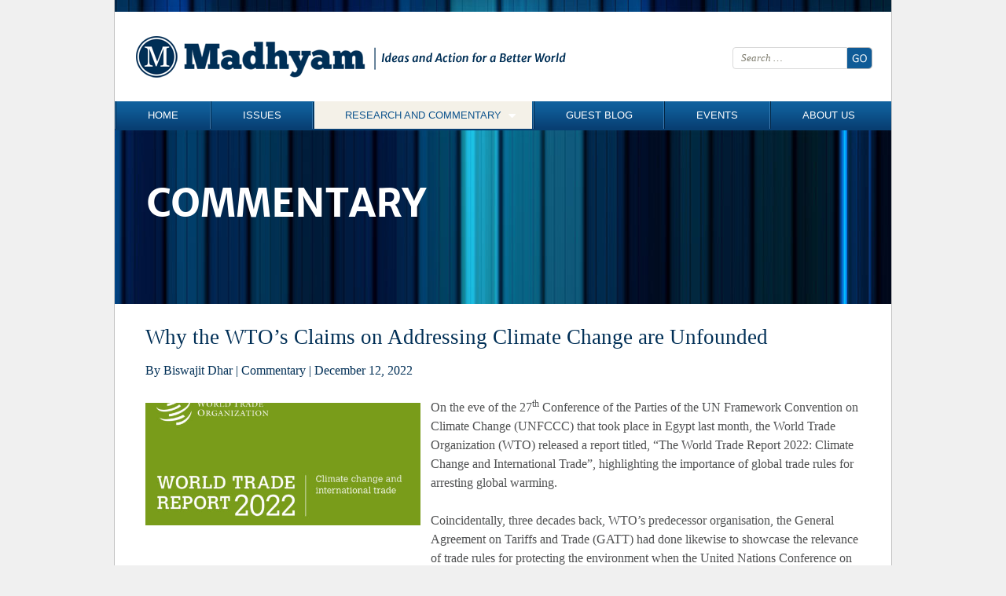

--- FILE ---
content_type: text/html; charset=UTF-8
request_url: https://www.madhyam.org.in/commentary/page/2/
body_size: 11367
content:
<!DOCTYPE html>

<!--[if IE 7]>

<html class="ie ie7" lang="en-US">

<![endif]-->

<!--[if IE 8]>

<html class="ie ie8" lang="en-US">

<![endif]-->

<!--[if !(IE 7) | !(IE 8)  ]><!-->

<html lang="en-US">

<!--<![endif]--><head>

	<meta charset="UTF-8">

	<meta name="viewport" content="width=device-width">

	<title>Commentary - Madhyam</title>

	<link rel="profile" href="https://gmpg.org/xfn/11">

	<link rel="pingback" href="https://www.madhyam.org.in/xmlrpc.php">

	<!--[if lt IE 9]>

	<script src="https://www.madhyam.org.in/wp-content/themes/madhyan/js/html5.js"></script>

	<![endif]-->

	<meta name='robots' content='index, follow, max-image-preview:large, max-snippet:-1, max-video-preview:-1' />
	<style>img:is([sizes="auto" i], [sizes^="auto," i]) { contain-intrinsic-size: 3000px 1500px }</style>
	
	<!-- This site is optimized with the Yoast SEO plugin v23.9 - https://yoast.com/wordpress/plugins/seo/ -->
	<link rel="canonical" href="https://www.madhyam.org.in/commentary/" />
	<meta property="og:locale" content="en_US" />
	<meta property="og:type" content="article" />
	<meta property="og:title" content="Commentary - Madhyam" />
	<meta property="og:url" content="https://www.madhyam.org.in/commentary/" />
	<meta property="og:site_name" content="Madhyam" />
	<meta property="article:modified_time" content="2014-07-07T05:29:39+00:00" />
	<script type="application/ld+json" class="yoast-schema-graph">{"@context":"https://schema.org","@graph":[{"@type":"WebPage","@id":"https://www.madhyam.org.in/commentary/","url":"https://www.madhyam.org.in/commentary/","name":"Commentary - Madhyam","isPartOf":{"@id":"https://www.madhyam.org.in/#website"},"datePublished":"2014-07-07T05:24:29+00:00","dateModified":"2014-07-07T05:29:39+00:00","inLanguage":"en-US","potentialAction":[{"@type":"ReadAction","target":["https://www.madhyam.org.in/commentary/"]}]},{"@type":"WebSite","@id":"https://www.madhyam.org.in/#website","url":"https://www.madhyam.org.in/","name":"Madhyam","description":"Ideas and Action for a Better World","potentialAction":[{"@type":"SearchAction","target":{"@type":"EntryPoint","urlTemplate":"https://www.madhyam.org.in/?s={search_term_string}"},"query-input":{"@type":"PropertyValueSpecification","valueRequired":true,"valueName":"search_term_string"}}],"inLanguage":"en-US"}]}</script>
	<!-- / Yoast SEO plugin. -->


<link rel='dns-prefetch' href='//platform-api.sharethis.com' />
<link rel='dns-prefetch' href='//fonts.googleapis.com' />
<link rel="alternate" type="application/rss+xml" title="Madhyam &raquo; Feed" href="https://www.madhyam.org.in/feed/" />
		<!-- This site uses the Google Analytics by MonsterInsights plugin v9.2.2 - Using Analytics tracking - https://www.monsterinsights.com/ -->
		<!-- Note: MonsterInsights is not currently configured on this site. The site owner needs to authenticate with Google Analytics in the MonsterInsights settings panel. -->
					<!-- No tracking code set -->
				<!-- / Google Analytics by MonsterInsights -->
		<script type="text/javascript">
/* <![CDATA[ */
window._wpemojiSettings = {"baseUrl":"https:\/\/s.w.org\/images\/core\/emoji\/15.0.3\/72x72\/","ext":".png","svgUrl":"https:\/\/s.w.org\/images\/core\/emoji\/15.0.3\/svg\/","svgExt":".svg","source":{"concatemoji":"https:\/\/www.madhyam.org.in\/wp-includes\/js\/wp-emoji-release.min.js?ver=6.7.4"}};
/*! This file is auto-generated */
!function(i,n){var o,s,e;function c(e){try{var t={supportTests:e,timestamp:(new Date).valueOf()};sessionStorage.setItem(o,JSON.stringify(t))}catch(e){}}function p(e,t,n){e.clearRect(0,0,e.canvas.width,e.canvas.height),e.fillText(t,0,0);var t=new Uint32Array(e.getImageData(0,0,e.canvas.width,e.canvas.height).data),r=(e.clearRect(0,0,e.canvas.width,e.canvas.height),e.fillText(n,0,0),new Uint32Array(e.getImageData(0,0,e.canvas.width,e.canvas.height).data));return t.every(function(e,t){return e===r[t]})}function u(e,t,n){switch(t){case"flag":return n(e,"\ud83c\udff3\ufe0f\u200d\u26a7\ufe0f","\ud83c\udff3\ufe0f\u200b\u26a7\ufe0f")?!1:!n(e,"\ud83c\uddfa\ud83c\uddf3","\ud83c\uddfa\u200b\ud83c\uddf3")&&!n(e,"\ud83c\udff4\udb40\udc67\udb40\udc62\udb40\udc65\udb40\udc6e\udb40\udc67\udb40\udc7f","\ud83c\udff4\u200b\udb40\udc67\u200b\udb40\udc62\u200b\udb40\udc65\u200b\udb40\udc6e\u200b\udb40\udc67\u200b\udb40\udc7f");case"emoji":return!n(e,"\ud83d\udc26\u200d\u2b1b","\ud83d\udc26\u200b\u2b1b")}return!1}function f(e,t,n){var r="undefined"!=typeof WorkerGlobalScope&&self instanceof WorkerGlobalScope?new OffscreenCanvas(300,150):i.createElement("canvas"),a=r.getContext("2d",{willReadFrequently:!0}),o=(a.textBaseline="top",a.font="600 32px Arial",{});return e.forEach(function(e){o[e]=t(a,e,n)}),o}function t(e){var t=i.createElement("script");t.src=e,t.defer=!0,i.head.appendChild(t)}"undefined"!=typeof Promise&&(o="wpEmojiSettingsSupports",s=["flag","emoji"],n.supports={everything:!0,everythingExceptFlag:!0},e=new Promise(function(e){i.addEventListener("DOMContentLoaded",e,{once:!0})}),new Promise(function(t){var n=function(){try{var e=JSON.parse(sessionStorage.getItem(o));if("object"==typeof e&&"number"==typeof e.timestamp&&(new Date).valueOf()<e.timestamp+604800&&"object"==typeof e.supportTests)return e.supportTests}catch(e){}return null}();if(!n){if("undefined"!=typeof Worker&&"undefined"!=typeof OffscreenCanvas&&"undefined"!=typeof URL&&URL.createObjectURL&&"undefined"!=typeof Blob)try{var e="postMessage("+f.toString()+"("+[JSON.stringify(s),u.toString(),p.toString()].join(",")+"));",r=new Blob([e],{type:"text/javascript"}),a=new Worker(URL.createObjectURL(r),{name:"wpTestEmojiSupports"});return void(a.onmessage=function(e){c(n=e.data),a.terminate(),t(n)})}catch(e){}c(n=f(s,u,p))}t(n)}).then(function(e){for(var t in e)n.supports[t]=e[t],n.supports.everything=n.supports.everything&&n.supports[t],"flag"!==t&&(n.supports.everythingExceptFlag=n.supports.everythingExceptFlag&&n.supports[t]);n.supports.everythingExceptFlag=n.supports.everythingExceptFlag&&!n.supports.flag,n.DOMReady=!1,n.readyCallback=function(){n.DOMReady=!0}}).then(function(){return e}).then(function(){var e;n.supports.everything||(n.readyCallback(),(e=n.source||{}).concatemoji?t(e.concatemoji):e.wpemoji&&e.twemoji&&(t(e.twemoji),t(e.wpemoji)))}))}((window,document),window._wpemojiSettings);
/* ]]> */
</script>
<style id='wp-emoji-styles-inline-css' type='text/css'>

	img.wp-smiley, img.emoji {
		display: inline !important;
		border: none !important;
		box-shadow: none !important;
		height: 1em !important;
		width: 1em !important;
		margin: 0 0.07em !important;
		vertical-align: -0.1em !important;
		background: none !important;
		padding: 0 !important;
	}
</style>
<link rel='stylesheet' id='bne-testimonials-css-css' href='https://www.madhyam.org.in/wp-content/plugins/bne-testimonials/assets/css/bne-testimonials.min.css?ver=2.0.8' type='text/css' media='all' />
<link rel='stylesheet' id='contact-form-7-css' href='https://www.madhyam.org.in/wp-content/plugins/contact-form-7/includes/css/styles.css?ver=5.1.4' type='text/css' media='all' />
<link rel='stylesheet' id='printomatic-css-css' href='https://www.madhyam.org.in/wp-content/plugins/print-o-matic/css/style.css?ver=1.2' type='text/css' media='all' />
<link rel='stylesheet' id='share-this-share-buttons-sticky-css' href='https://www.madhyam.org.in/wp-content/plugins/sharethis-share-buttons/css/mu-style.css?ver=1732642508' type='text/css' media='all' />
<link rel='stylesheet' id='twentythirteen-fonts-css' href='//fonts.googleapis.com/css?family=Source+Sans+Pro%3A300%2C400%2C700%2C300italic%2C400italic%2C700italic%7CBitter%3A400%2C700&#038;subset=latin%2Clatin-ext' type='text/css' media='all' />
<link rel='stylesheet' id='genericons-css' href='https://www.madhyam.org.in/wp-content/themes/madhyan/fonts/genericons.css?ver=2.09' type='text/css' media='all' />
<link rel='stylesheet' id='twentythirteen-style-css' href='https://www.madhyam.org.in/wp-content/themes/madhyan/style.css?ver=2013-07-18' type='text/css' media='all' />
<!--[if lt IE 9]>
<link rel='stylesheet' id='twentythirteen-ie-css' href='https://www.madhyam.org.in/wp-content/themes/madhyan/css/ie.css?ver=2013-07-18' type='text/css' media='all' />
<![endif]-->
<link rel='stylesheet' id='newsletter-css' href='https://www.madhyam.org.in/wp-content/plugins/newsletter/style.css?ver=8.6.3' type='text/css' media='all' />
<style id='newsletter-inline-css' type='text/css'>
.tnp-widget .tnp-field {
    margin-bottom: 10px;
    border: 0;
    padding: 0;
  width:85%;
  margin:10px auto;
}

.sidebar-inner input[type="submit"]{
	text-transform:uppercase;
	font-size:13px;
	font-weight:bold;
	font-family:Arial, Helvetica, sans-serif;
	border:solid 1px #d7d7d7;
	border-left:0px;
/*
	background:url(images/smb-bg.png) no-repeat top center;
*/
	padding:6px 11px;
	font-size:11px;
	margin-top:0px;
	float:left;
	margin-left:0px !important;
    background: #002f56 !important;
    color: #fff !important;
    padding: 10px 20px !important;
    display: inline-block;

	}		

</style>
<link rel='stylesheet' id='wp-pagenavi-css' href='https://www.madhyam.org.in/wp-content/plugins/wp-pagenavi/pagenavi-css.css?ver=2.70' type='text/css' media='all' />
<link rel='stylesheet' id='et-shortcodes-css-css' href='https://www.madhyam.org.in/wp-content/plugins/et-shortcodes/css/shortcodes.css?ver=3.0' type='text/css' media='all' />
<link rel='stylesheet' id='et-shortcodes-responsive-css-css' href='https://www.madhyam.org.in/wp-content/plugins/et-shortcodes/css/shortcodes_responsive.css?ver=3.0' type='text/css' media='all' />
<script>if (document.location.protocol != "https:") {document.location = document.URL.replace(/^http:/i, "https:");}</script><script type="text/javascript" src="https://www.madhyam.org.in/wp-includes/js/jquery/jquery.min.js?ver=3.7.1" id="jquery-core-js"></script>
<script type="text/javascript" src="https://www.madhyam.org.in/wp-includes/js/jquery/jquery-migrate.min.js?ver=3.4.1" id="jquery-migrate-js"></script>
<script type="text/javascript" src="//platform-api.sharethis.com/js/sharethis.js?ver=2.3.2#property=674606d6c433c60012502be9&amp;product=inline-buttons&amp;source=sharethis-share-buttons-wordpress" id="share-this-share-buttons-mu-js"></script>
<link rel="https://api.w.org/" href="https://www.madhyam.org.in/wp-json/" /><link rel="alternate" title="JSON" type="application/json" href="https://www.madhyam.org.in/wp-json/wp/v2/pages/97" /><link rel="EditURI" type="application/rsd+xml" title="RSD" href="https://www.madhyam.org.in/xmlrpc.php?rsd" />
<meta name="generator" content="WordPress 6.7.4" />
<link rel='shortlink' href='https://www.madhyam.org.in/?p=97' />
<link rel="alternate" title="oEmbed (JSON)" type="application/json+oembed" href="https://www.madhyam.org.in/wp-json/oembed/1.0/embed?url=https%3A%2F%2Fwww.madhyam.org.in%2Fcommentary%2F" />
<link rel="alternate" title="oEmbed (XML)" type="text/xml+oembed" href="https://www.madhyam.org.in/wp-json/oembed/1.0/embed?url=https%3A%2F%2Fwww.madhyam.org.in%2Fcommentary%2F&#038;format=xml" />
<!-- start Simple Custom CSS and JS -->
<style type="text/css">
/* Add your CSS code here.

For example:
.example {
    color: red;
}

For brushing up on your CSS knowledge, check out http://www.w3schools.com/css/css_syntax.asp

End of comment */ 

.rpwe-ul h3 {font-size:14px !important;  }
.rpwe-ul ul li {list-style-type:none;}
.rpwe-ul li {list-style-type:none !important; clear:both; padding-bottom:20px;}
.rpwe-img img {width:100% !important;  }

.nav-menu li a {padding:8px 39px !important;}</style>
<!-- end Simple Custom CSS and JS -->
		<style type="text/css" id="wp-custom-css">
			.single-blog img {
  margin: 0px !important;
}

#st-1 .st-btn > img {
  height: 26px !important;
  width: 26px !important;
  top: 3px !important;
 }

#st-1 {
  position: absolute;
  margin-top: 55px !important;
	min-width:200px !important;
}		</style>
				
<!-- Responsive Select CSS 
================================================================ -->
<style type="text/css" id="responsive-select-css">
.responsiveSelectContainer select.responsiveMenuSelect, select.responsiveMenuSelect{
	display:none;
}

@media (max-width: 800px) {
	.responsiveSelectContainer{
		border:none !important;
		background:none !important;
		box-shadow:none !important;
		height:auto !important;
		max-height:none !important;
		visibility:visible !important;
	}
	.responsiveSelectContainer ul, ul.responsiveSelectFullMenu, #megaMenu ul.megaMenu.responsiveSelectFullMenu{
		display: none !important;
	}
	.responsiveSelectContainer select.responsiveMenuSelect, select.responsiveMenuSelect { 
		display: inline-block; 
		width:100%;
	}
}	
</style>
<!-- end Responsive Select CSS -->

<!-- Responsive Select JS
================================================================ -->
<script type="text/javascript">
jQuery(document).ready( function($){
	$( '.responsiveMenuSelect' ).change(function() {
		var loc = $(this).find( 'option:selected' ).val();
		if( loc != '' && loc != '#' ) window.location = loc;
	});
	//$( '.responsiveMenuSelect' ).val('');
});
</script>
<!-- end Responsive Select JS -->
		

    

    <!--Super Fish menu-->

    <link rel="stylesheet" media="screen" href="https://www.madhyam.org.in/wp-content/themes/madhyan/css/superfish.css" />

    <script src="https://www.madhyam.org.in/wp-content/themes/madhyan/js/hoverIntent.js"></script>

	<script src="https://www.madhyam.org.in/wp-content/themes/madhyan/js/superfish.js"></script>

    <script src="https://www.madhyam.org.in/wp-content/themes/madhyan/js/jquery.js"></script>

    

	<script>

        $(document).ready(function(){

        $("ul.sf-menu").superfish({

        pathClass: 'current'

        });

        });

    </script>

    <!--Super Fish menu-->



    

<!-- jQuery library (served from Google) bxSlider-->

<script src="//ajax.googleapis.com/ajax/libs/jquery/1.8.2/jquery.min.js"></script>

<!-- bxSlider Javascript file -->

<script src="https://www.madhyam.org.in/wp-content/themes/madhyan/js/jquery.bxslider.min.js"></script>

<!-- bxSlider CSS file -->

<link href="https://www.madhyam.org.in/wp-content/themes/madhyan/lib/jquery.bxslider.css" rel="stylesheet" />

<!-- bxSlider CSS file -->

<link href="https://www.madhyam.org.in/wp-content/themes/madhyan/lib/jquery.bxslider.css" rel="stylesheet" />



<link href="https://www.madhyam.org.in/wp-content/themes/madhyan/css/font-awesome.css" media="all" rel="stylesheet" type="text/css"/>

<link href="https://www.madhyam.org.in/wp-content/themes/madhyan/custom.css" media="all" rel="stylesheet" type="text/css"/>

<link href="https://www.madhyam.org.in/wp-content/themes/madhyan/responsive.css" media="all" rel="stylesheet" type="text/css"/>



<link rel="shortcut icon" href="/favicon.ico" type="image/x-icon">

<link rel="icon" href="/favicon.ico" type="image/x-icon">

 

</head>



<body data-rsssl=1 class="paged page-template page-template-tpl-commentry page-template-tpl-commentry-php page page-id-97 paged-2 page-paged-2 single-author sidebar">

	<div id="page" class="hfeed site">

		<header id="masthead" class="site-header" role="banner">

			<div class="logo">

                <a class="home-link" href="https://www.madhyam.org.in/" title="Madhyam" rel="home">

                    <img src="https://www.madhyam.org.in/wp-content/themes/madhyan/images/logo.png" alt="Logo"/>

                </a>

            </div>

            

            <div class="sforms">

            	<form role="search" method="get" class="search-form" action="https://www.madhyam.org.in/">
				<label>
					<span class="screen-reader-text">Search for:</span>
					<input type="search" class="search-field" placeholder="Search &hellip;" value="" name="s" />
				</label>
				<input type="submit" class="search-submit" value="Search" />
			</form>
            </div>



			<div id="navbar" class="navbar">

				<nav id="site-navigation" class="navigation main-navigation" role="navigation">

					<!--<h3 class="menu-toggle">Menu</h3>-->

					<a class="screen-reader-text skip-link" href="#content" title="Skip to content">Skip to content</a>

                    <div class="responsiveSelectContainer"><ul id="menu-top-nav-1" class="nav-menu responsiveSelectFullMenu"><li class="menu-item menu-item-type-post_type menu-item-object-page menu-item-home menu-item-219"><a href="https://www.madhyam.org.in/">Home</a></li>
<li class="menu-item menu-item-type-post_type menu-item-object-page menu-item-25"><a href="https://www.madhyam.org.in/issues/">Issues</a></li>
<li class="menu-item menu-item-type-post_type menu-item-object-page current-menu-ancestor current-menu-parent current_page_parent current_page_ancestor menu-item-has-children menu-item-26"><a href="https://www.madhyam.org.in/research-and-commentary/">Research and Commentary</a>
<ul class="sub-menu">
	<li class="menu-item menu-item-type-post_type menu-item-object-page current-menu-item page_item page-item-97 current_page_item menu-item-105"><a href="https://www.madhyam.org.in/commentary/" aria-current="page">Commentary</a></li>
	<li class="menu-item menu-item-type-post_type menu-item-object-page menu-item-106"><a href="https://www.madhyam.org.in/briefing-papers/">Briefing Papers</a></li>
	<li class="menu-item menu-item-type-post_type menu-item-object-page menu-item-107"><a href="https://www.madhyam.org.in/research-reports/">Research Reports</a></li>
	<li class="menu-item menu-item-type-custom menu-item-object-custom menu-item-1023"><a href="/books/">Books</a></li>
</ul>
</li>
<li class="menu-item menu-item-type-post_type menu-item-object-page menu-item-27"><a href="https://www.madhyam.org.in/blog/">Guest Blog</a></li>
<li class="menu-item menu-item-type-post_type menu-item-object-page menu-item-28"><a href="https://www.madhyam.org.in/events/">Events</a></li>
<li class="menu-item menu-item-type-post_type menu-item-object-page menu-item-29"><a href="https://www.madhyam.org.in/about-us/">About Us</a></li>
</ul><select class="responsiveMenuSelect"><option value="" >⇒ Navigate</option><option  id="menu-item-219" value="https://www.madhyam.org.in/">Home</option>
<option  id="menu-item-25" value="https://www.madhyam.org.in/issues/">Issues</option>
<option  id="menu-item-26" value="https://www.madhyam.org.in/research-and-commentary/">Research and Commentary</option>
	<option  id="menu-item-105" value="https://www.madhyam.org.in/commentary/" selected="selected">--Commentary</option>
	<option  id="menu-item-106" value="https://www.madhyam.org.in/briefing-papers/">--Briefing Papers</option>
	<option  id="menu-item-107" value="https://www.madhyam.org.in/research-reports/">--Research Reports</option>
	<option  id="menu-item-1023" value="/books/">--Books</option>
<option  id="menu-item-27" value="https://www.madhyam.org.in/blog/">Guest Blog</option>
<option  id="menu-item-28" value="https://www.madhyam.org.in/events/">Events</option>
<option  id="menu-item-29" value="https://www.madhyam.org.in/about-us/">About Us</option>
</select></div>
					

				</nav><!-- #site-navigation -->

			</div><!-- #navbar -->

		</header><!-- #masthead -->

          

		<div id="main" class="site-main">

        

        

<style>
.fdcat .entry-meta a{
	text-transform:none;
	}
.fimg{
	width:350px;
	}
.dcat{
	width:auto;
	float:none;
	}		
</style>

<div class="inner-header">
	<h1 class="entry-title">Commentary</h1>
</div>    

<div class="container">
	<div id="primary" class="content-area">
		<div id="content" class="site-content fdcat" role="main">


		 

				<article id="post-3147" class="post-3147 post type-post status-publish format-standard has-post-thumbnail hentry category-commentary">
					 <div class="entry-content">
                     	<h1 class="entry-title">
                            <a href="https://www.madhyam.org.in/why-the-wtos-claims-on-addressing-climate-change-are-unfounded/" rel="bookmark">Why the WTO’s Claims on Addressing Climate Change are Unfounded</a>
                        </h1>
                        <div class="mtag">
                        	By Biswajit Dhar | Commentary | December 12, 2022                        </div>
                        
                        <div class="entry-thumbnail fimg">
                            <img width="604" height="270" src="https://www.madhyam.org.in/wp-content/uploads/2022/12/wtr22_e_001-604x270.jpg" class="attachment-post-thumbnail size-post-thumbnail wp-post-image" alt="" decoding="async" loading="lazy" />                        </div>
                        <div class="fimg-con dcat">
                        
                       <p>On the eve of the 27<sup>th</sup> Conference of the Parties of the UN Framework Convention on Climate Change (UNFCCC) that took place in Egypt last month, the World Trade Organization (WTO) released a report titled, &#8220;The World Trade Report 2022: Climate Change and International Trade&#8221;, highlighting the importance of global trade rules for arresting global warming.</p>
<p>Coincidentally, three decades back, WTO’s predecessor organisation, the General Agreement on Tariffs and Trade (GATT) had done likewise to showcase the relevance of trade rules for protecting the environment when the United Nations Conference on Environment and Development (UNCED), or the “Earth Summit”, was drawing up a comprehensive set&#8230;</p>
<div style="margin-top: 0px; margin-bottom: 0px;" class="sharethis-inline-share-buttons" ></div>
                         <div class="blog-more"><a href="https://www.madhyam.org.in/why-the-wtos-claims-on-addressing-climate-change-are-unfounded/">Read More</a> | <div class="comments-link">
				<span>Comments Off<span class="screen-reader-text"> on Why the WTO’s Claims on Addressing Climate Change are Unfounded</span></span>			</div></div>
                                                </div>
                    </div>

					<footer class="entry-meta">
											</footer><!-- .entry-meta -->
				</article><!-- #post -->
					 

				<article id="post-3054" class="post-3054 post type-post status-publish format-standard has-post-thumbnail hentry category-commentary">
					 <div class="entry-content">
                     	<h1 class="entry-title">
                            <a href="https://www.madhyam.org.in/making-sense-of-the-indo-pacific-economic-framework/" rel="bookmark">Making Sense of the Indo-Pacific Economic Framework</a>
                        </h1>
                        <div class="mtag">
                        	By Biswajit Dhar | Commentary | June 12, 2022                        </div>
                        
                        <div class="entry-thumbnail fimg">
                            <img width="604" height="270" src="https://www.madhyam.org.in/wp-content/uploads/2022/06/twitter-image-of-IPEF-604x270.jpg" class="attachment-post-thumbnail size-post-thumbnail wp-post-image" alt="" decoding="async" loading="lazy" />                        </div>
                        <div class="fimg-con dcat">
                        
                       <p>On May 23, the Joe Biden administration took a significant step to turn the clock back to the Obama Presidency by launching its own version of a “pivot to Asia” through the establishment of the Indo-Pacific Economic Framework for Prosperity (IPEF) with other partner countries — Australia, Brunei, India, Indonesia, Japan, the Republic of Korea, Malaysia, New Zealand, the Philippines, Singapore, Thailand, and Vietnam. Within days of its launch, IPEF expanded its membership to the Pacific Island states, with Fiji joining the initiative.</p>
<p>An American initiative to bring together its allies in the Indo-Pacific region to enhance economic cooperation is bound to lead to comparisons&#8230;</p>
<div style="margin-top: 0px; margin-bottom: 0px;" class="sharethis-inline-share-buttons" ></div>
                         <div class="blog-more"><a href="https://www.madhyam.org.in/making-sense-of-the-indo-pacific-economic-framework/">Read More</a> | <div class="comments-link">
				<span>Comments Off<span class="screen-reader-text"> on Making Sense of the Indo-Pacific Economic Framework</span></span>			</div></div>
                                                </div>
                    </div>

					<footer class="entry-meta">
											</footer><!-- .entry-meta -->
				</article><!-- #post -->
					 

				<article id="post-3049" class="post-3049 post type-post status-publish format-standard has-post-thumbnail hentry category-commentary">
					 <div class="entry-content">
                     	<h1 class="entry-title">
                            <a href="https://www.madhyam.org.in/what-comes-next-for-agriculture-negotiations-at-the-twelfth-wto-ministerial-conference/" rel="bookmark">What Comes Next for Agriculture Negotiations at the Twelfth WTO Ministerial Conference?</a>
                        </h1>
                        <div class="mtag">
                        	By Biswajit Dhar | Commentary | June 11, 2022                        </div>
                        
                        <div class="entry-thumbnail fimg">
                            <img width="534" height="210" src="https://www.madhyam.org.in/wp-content/uploads/2022/06/logomc12.jpg" class="attachment-post-thumbnail size-post-thumbnail wp-post-image" alt="" decoding="async" loading="lazy" srcset="https://www.madhyam.org.in/wp-content/uploads/2022/06/logomc12.jpg 534w, https://www.madhyam.org.in/wp-content/uploads/2022/06/logomc12-300x118.jpg 300w" sizes="auto, (max-width: 534px) 100vw, 534px" />                        </div>
                        <div class="fimg-con dcat">
                        
                       <p>As has happened throughout the history of the multilateral trading system, agriculture remained mired in controversy in the run-up to the 12<sup>th</sup> WTO Ministerial Conference (MC12). The twice-postponed MC12 was expected to take several important decisions and to put the negotiations for reforming the Agreement on Agriculture (AoA) back on track, but over the past few weeks, the discussions among members have been excessively focused on two issues that are of critical importance for India.</p>
<p>The first of these issues pertains to the public stockholding (PSH) of food grains for food security purposes, which is the backbone of India’s public distribution system (PDS). Since the&#8230;</p>
<div style="margin-top: 0px; margin-bottom: 0px;" class="sharethis-inline-share-buttons" ></div>
                         <div class="blog-more"><a href="https://www.madhyam.org.in/what-comes-next-for-agriculture-negotiations-at-the-twelfth-wto-ministerial-conference/">Read More</a> | <div class="comments-link">
				<span>Comments Off<span class="screen-reader-text"> on What Comes Next for Agriculture Negotiations at the Twelfth WTO Ministerial Conference?</span></span>			</div></div>
                                                </div>
                    </div>

					<footer class="entry-meta">
											</footer><!-- .entry-meta -->
				</article><!-- #post -->
					 

				<article id="post-3021" class="post-3021 post type-post status-publish format-standard has-post-thumbnail hentry category-commentary">
					 <div class="entry-content">
                     	<h1 class="entry-title">
                            <a href="https://www.madhyam.org.in/on-the-brink-of-collapse-decoding-a-un-backed-climate-etf/" rel="bookmark">On the Brink of Collapse: Decoding a UN-Backed Climate ETF</a>
                        </h1>
                        <div class="mtag">
                        	By Kavaljit Singh | Commentary | February 24, 2022                        </div>
                        
                        <div class="entry-thumbnail fimg">
                            <img width="564" height="270" src="https://www.madhyam.org.in/wp-content/uploads/2022/02/image-DESA-564x270.jpg" class="attachment-post-thumbnail size-post-thumbnail wp-post-image" alt="" decoding="async" loading="lazy" />                        </div>
                        <div class="fimg-con dcat">
                        
                       <p>The news that a newly launched UN-backed climate exchange-traded fund is on the verge of closing due to insufficient capital has disappointed many who expected such financial market instruments to mobilize new sources of private capital in alignment with sustainable development and bridge the financing gap for the UN&#8217;s 2030 Agenda and Sustainable Development Goals (SDGs).</p>
<p>Launched with much fanfare at the UN Climate Change Conference (COP 26) on November 3, 2021, the Impact Shares MSCI Global Climate Select ETF (NYSE Arca: NTZO) could close next month if it fails to attract additional investment. Despite significant pledges from banks and financial institutions at the launch,&#8230;</p>
<div style="margin-top: 0px; margin-bottom: 0px;" class="sharethis-inline-share-buttons" ></div>
                         <div class="blog-more"><a href="https://www.madhyam.org.in/on-the-brink-of-collapse-decoding-a-un-backed-climate-etf/">Read More</a> | <div class="comments-link">
				<span>Comments Off<span class="screen-reader-text"> on On the Brink of Collapse: Decoding a UN-Backed Climate ETF</span></span>			</div></div>
                                                </div>
                    </div>

					<footer class="entry-meta">
											</footer><!-- .entry-meta -->
				</article><!-- #post -->
					 

				<article id="post-3015" class="post-3015 post type-post status-publish format-standard has-post-thumbnail hentry category-commentary">
					 <div class="entry-content">
                     	<h1 class="entry-title">
                            <a href="https://www.madhyam.org.in/whither-indias-sovereign-green-bonds/" rel="bookmark">Whither India’s Sovereign Green Bonds</a>
                        </h1>
                        <div class="mtag">
                        	By Kavaljit Singh | Commentary | February 3, 2022                        </div>
                        
                        <div class="entry-thumbnail fimg">
                            <img width="604" height="270" src="https://www.madhyam.org.in/wp-content/uploads/2022/02/16539397_s-1-604x270.jpg" class="attachment-post-thumbnail size-post-thumbnail wp-post-image" alt="" decoding="async" loading="lazy" />                        </div>
                        <div class="fimg-con dcat">
                        
                       <p>In her <a href="https://www.indiabudget.gov.in/doc/budget_speech.pdf">Union Budget 2022 speech</a> on February 1, Finance Minister Nirmala Sitharaman announced the issuance of sovereign green bonds during the upcoming fiscal year. “As a part of the government’s overall market borrowings in 2022-23, sovereign green bonds will be issued for mobilizing resources for green infrastructure. The proceeds will be deployed in public sector projects which help in reducing the carbon intensity of the economy,” Ms. Sitharaman stated. Several Indian non-financial corporations have issued a variety of green bonds in recent years, but this will be the country’s first sovereign green bond issuance.</p>
<p>At the time of writing, additional information about proposed&#8230;</p>
<div style="margin-top: 0px; margin-bottom: 0px;" class="sharethis-inline-share-buttons" ></div>
                         <div class="blog-more"><a href="https://www.madhyam.org.in/whither-indias-sovereign-green-bonds/">Read More</a> | <div class="comments-link">
				<span>Comments Off<span class="screen-reader-text"> on Whither India’s Sovereign Green Bonds</span></span>			</div></div>
                                                </div>
                    </div>

					<footer class="entry-meta">
											</footer><!-- .entry-meta -->
				</article><!-- #post -->
						 <div class="page-navi">
				<div class='wp-pagenavi' role='navigation'>
<span class='pages'>Page 2 of 26</span><a class="previouspostslink" rel="prev" aria-label="Previous Page" href="https://www.madhyam.org.in/commentary/">&laquo;</a><a class="page smaller" title="Page 1" href="https://www.madhyam.org.in/commentary/">1</a><span aria-current='page' class='current'>2</span><a class="page larger" title="Page 3" href="https://www.madhyam.org.in/commentary/page/3/">3</a><a class="page larger" title="Page 4" href="https://www.madhyam.org.in/commentary/page/4/">4</a><a class="page larger" title="Page 5" href="https://www.madhyam.org.in/commentary/page/5/">5</a><span class='extend'>...</span><a class="larger page" title="Page 10" href="https://www.madhyam.org.in/commentary/page/10/">10</a><a class="larger page" title="Page 20" href="https://www.madhyam.org.in/commentary/page/20/">20</a><span class='extend'>...</span><a class="nextpostslink" rel="next" aria-label="Next Page" href="https://www.madhyam.org.in/commentary/page/3/">&raquo;</a><a class="last" aria-label="Last Page" href="https://www.madhyam.org.in/commentary/page/26/">Last &raquo;</a>
</div>            </div>
		</div><!-- #content -->
	</div><!-- #primary -->
</div>

		</div><!-- #main -->

		<footer id="colophon" class="site-footer" role="contentinfo">
        	<div class="container">
			 	<div class="footer-inner">
                	<div class="footer-logo"><img src="https://www.madhyam.org.in/wp-content/themes/madhyan/images/footer-logo.png" alt="Footer Logo"/></div>
                    <div class="footer-nav">
                    	<div class="menu-footer-nav-top-container"><ul id="menu-footer-nav-top" class="menu"><li id="menu-item-218" class="menu-item menu-item-type-post_type menu-item-object-page menu-item-home menu-item-218"><a href="https://www.madhyam.org.in/">Home</a></li>
<li id="menu-item-187" class="menu-item menu-item-type-post_type menu-item-object-page menu-item-187"><a href="https://www.madhyam.org.in/issues/">Issues</a></li>
<li id="menu-item-188" class="menu-item menu-item-type-post_type menu-item-object-page menu-item-188"><a href="https://www.madhyam.org.in/research-reports/">Research Reports</a></li>
<li id="menu-item-189" class="menu-item menu-item-type-post_type menu-item-object-page menu-item-189"><a href="https://www.madhyam.org.in/briefing-papers/">Briefing Papers</a></li>
<li id="menu-item-190" class="menu-item menu-item-type-post_type menu-item-object-page menu-item-190"><a href="https://www.madhyam.org.in/commentary/">Commentary</a></li>
<li id="menu-item-1024" class="menu-item menu-item-type-custom menu-item-object-custom menu-item-1024"><a href="/books/">Books</a></li>
<li id="menu-item-192" class="menu-item menu-item-type-post_type menu-item-object-page current_page_parent menu-item-192"><a href="https://www.madhyam.org.in/blog/">Guest Blog</a></li>
</ul></div>                    </div>
                    <div class="footer-nav1">
                    	<div class="menu-footer-nav-container"><ul id="menu-footer-nav" class="menu"><li id="menu-item-92" class="menu-item menu-item-type-post_type menu-item-object-page menu-item-92"><a href="https://www.madhyam.org.in/events/">Events</a></li>
<li id="menu-item-93" class="menu-item menu-item-type-post_type menu-item-object-page menu-item-93"><a href="https://www.madhyam.org.in/about-us/">About Us</a></li>
<li id="menu-item-38" class="menu-item menu-item-type-post_type menu-item-object-page menu-item-38"><a href="https://www.madhyam.org.in/terms-of-use/">Terms of Use</a></li>
<li id="menu-item-39" class="menu-item menu-item-type-post_type menu-item-object-page menu-item-39"><a href="https://www.madhyam.org.in/privacy-policy/">Privacy Policy</a></li>
<li id="menu-item-40" class="menu-item menu-item-type-post_type menu-item-object-page menu-item-40"><a href="https://www.madhyam.org.in/feedback/">Feedback</a></li>
<li id="menu-item-41" class="menu-item menu-item-type-post_type menu-item-object-page menu-item-41"><a href="https://www.madhyam.org.in/contact-us/">Contact Us</a></li>
</ul></div>                    </div>		
                </div> 
            </div>
		</footer><!-- #colophon -->
	</div><!-- #page -->

	<script type="text/javascript" id="contact-form-7-js-extra">
/* <![CDATA[ */
var wpcf7 = {"apiSettings":{"root":"https:\/\/www.madhyam.org.in\/wp-json\/contact-form-7\/v1","namespace":"contact-form-7\/v1"},"cached":"1"};
/* ]]> */
</script>
<script type="text/javascript" src="https://www.madhyam.org.in/wp-content/plugins/contact-form-7/includes/js/scripts.js?ver=5.1.4" id="contact-form-7-js"></script>
<script type="text/javascript" src="https://www.madhyam.org.in/wp-content/themes/madhyan/js/functions.js?ver=2014-03-18" id="twentythirteen-script-js"></script>
<script type="text/javascript" src="https://www.madhyam.org.in/wp-content/plugins/page-links-to/dist/new-tab.js?ver=3.3.7" id="page-links-to-js"></script>
<script type="text/javascript" src="https://www.madhyam.org.in/wp-content/plugins/print-o-matic/printomat.js?ver=1.8.9" id="printomatic-js-js"></script>
</body>
</html>
<!--
Performance optimized by W3 Total Cache. Learn more: https://www.boldgrid.com/w3-total-cache/


Served from: www.madhyam.org.in @ 2025-12-05 12:24:54 by W3 Total Cache
-->

--- FILE ---
content_type: text/css
request_url: https://www.madhyam.org.in/wp-content/themes/madhyan/style.css?ver=2013-07-18
body_size: 10616
content:
/*



Theme Name: Madhyan



Theme URI: http://wordpress.org/themes/twentythirteen



Author: the WordPress team



Author URI: http://wordpress.org/



Description: The 2013 theme for WordPress takes us back to the blog, featuring a full range of post formats, each displayed beautifully in their own unique way. Design details abound, starting with a vibrant color scheme and matching header images, beautiful typography and icons, and a flexible layout that looks great on any device, big or small.



Version: 1.1



License: GNU General Public License v2 or later



License URI: http://www.gnu.org/licenses/gpl-2.0.html



Tags: black, brown, orange, tan, white, yellow, light, one-column, two-columns, right-sidebar, fluid-layout, responsive-layout, custom-header, custom-menu, editor-style, featured-images, microformats, post-formats, rtl-language-support, sticky-post, translation-ready



Text Domain: twentythirteen







This theme, like WordPress, is licensed under the GPL.



Use it to make something cool, have fun, and share what you've learned with others.



*/











/**



 * Table of Contents:



 *



 * 1.0 - Reset



 * 2.0 - Repeatable Patterns



 * 3.0 - Basic Structure



 * 4.0 - Header



 *   4.1 - Site Header



 *   4.2 - Navigation



 * 5.0 - Content



 *   5.1 - Entry Header



 *   5.2 - Entry Meta



 *   5.3 - Entry Content



 *   5.4 - Galleries



 *   5.5 - Post Formats



 *   5.6 - Attachments



 *   5.7 - Post/Paging Navigation



 *   5.8 - Author Bio



 *   5.9 - Archives



 *   5.10 - Search Results/No posts



 *   5.11 - 404



 *   5.12 - Comments



 *   5.13 - Multisite



 * 6.0 - Sidebar



 *   6.1 - Widgets



 * 7.0 - Footer



 * 8.0 - Media Queries



 * 9.0 - Print



 * ----------------------------------------------------------------------------



 */











/**



 * 1.0 Reset



 *



 * Modified from Normalize.css to provide cross-browser consistency and a smart



 * default styling of HTML elements.



 *



 * @see http://git.io/normalize



 * ----------------------------------------------------------------------------



 */







* {



	-webkit-box-sizing: border-box;



	-moz-box-sizing:    border-box;



	box-sizing:         border-box;



}







article,



aside,



details,



figcaption,



figure,



footer,



header,



nav,



section,



summary {



	display: block;



}







audio,



canvas,



video {



	display: inline-block;



}







audio:not([controls]) {



	display: none;



	height: 0;



}
body{overflow:hidden!important;}






[hidden] {



	display: none;



}







html {



	font-size: 100%;



	overflow-y: scroll;



	-webkit-text-size-adjust: 100%;



	-ms-text-size-adjust: 100%;



	



}







html,



button,



input,



select,



textarea {



	font-family: Arial, Helvetica, sans-serif;



}







body {



	color: #3b3b3b;



	line-height: 1.5;



	margin: 0;



	background:#f0f0f0;



	font-size:13px;



}







a {



	color: #073b6e;



	text-decoration: none;



}







a:visited {



	color: #073b6e;



}







a:focus {



	outline: none;



}







a:active,



a:hover {



	color: #ea9629;



	outline: 0;



}







a:hover {



	text-decoration: underline;



}







h1,



h2,



h3,



h4,



h5,



h6 {



	clear: both;



	font-family:Arial, Helvetica, sans-serif;



	line-height: 1.3;



}







h1 {



	font-size: 48px;



	margin: 33px 0;



}







h2 {



	font-size: 30px;



	margin: 25px 0;



}







h3 {



	font-size: 22px;



	margin: 22px 0;



}







h4 {



	font-size: 20px;



	margin: 25px 0;



}







h5 {



	font-size: 18px;



	margin: 30px 0;



}







h6 {



	font-size: 16px;



	margin: 36px 0;



}







address {



	font-style: italic;



	margin: 0 0 24px;



}







abbr[title] {



	border-bottom: 1px dotted;



}







b,



strong {



	font-weight: bold;



}







dfn {



	font-style: italic;



}







mark {



	background: #ff0;



	color: #000;



}







p {



	margin: 0 0 24px;



}







code,



kbd,



pre,



samp {



	font-family: Arial, Helvetica, sans-serif;



	font-size: 14px;



	-webkit-hyphens: none;



	-moz-hyphens:    none;



	-ms-hyphens:     none;



	hyphens:         none;



}







pre {



	background: #f5f5f5;



	color: #666;



	font-family: monospace;



	font-size: 14px;



	margin: 20px 0;



	overflow: auto;



	padding: 20px;



	white-space: pre;



	white-space: pre-wrap;



	word-wrap: break-word;



}







blockquote,



q {



	-webkit-hyphens: none;



	-moz-hyphens:    none;



	-ms-hyphens:     none;



	hyphens:         none;



	quotes: none;



}







blockquote:before,



blockquote:after,



q:before,



q:after {



	content: "";



	content: none;



}







blockquote {



	font-size: 18px;



	font-style: italic;



	font-weight: 300;



	margin: 24px 40px;



}







blockquote blockquote {



	margin-right: 0;



}







blockquote cite,



blockquote small {



	font-size: 14px;



	font-weight: normal;



	text-transform: uppercase;



}







blockquote em,



blockquote i {



	font-style: normal;



	font-weight: 300;



}







blockquote strong,



blockquote b {



	font-weight: 400;



}







small {



	font-size: smaller;



}







sub,



sup {



	font-size: 75%;



	line-height: 0;



	position: relative;



	vertical-align: baseline;



}







sup {



	top: -0.5em;



}







sub {



	bottom: -0.25em;



}







dl {



	margin: 0 20px;



}







dt {



	font-weight: bold;



}







dd {



	margin: 0 0 20px;



}







menu,



ol,



ul {



	margin: 16px 0;



	padding: 0 0 0 40px;



}







ul {



	list-style-type: square;



}







nav ul,



nav ol {



	list-style: none;



	list-style-image: none;



}







li > ul,



li > ol {



	margin: 0;



}







img {



	-ms-interpolation-mode: bicubic;



	border: 0;



	vertical-align: middle;



}







svg:not(:root) {



	overflow: hidden;



}







figure {



	margin: 0;



}







form {



	margin: 0;



}







fieldset {



	border: 1px solid #c0c0c0;



	margin: 0 2px;



	padding: 0.35em 0.625em 0.75em;



}







legend {



	border: 0;



	padding: 0;



	white-space: normal;



}







button,



input,



select,



textarea {



	font-size: 100%;



	margin: 0;



	max-width: 100%;



	vertical-align: baseline;



}







button,



input {



	line-height: normal;



}







button,



html input[type="button"],



input[type="reset"],



input[type="submit"] {



	-webkit-appearance: button;



	cursor: pointer;



}







button[disabled],



input[disabled] {



	cursor: default;



}







input[type="checkbox"],



input[type="radio"] {



	padding: 0;



}







input[type="search"] {



	-webkit-appearance: textfield;



	padding-right: 2px; /* Don't cut off the webkit search cancel button */



	width: 270px;



}







input[type="search"]::-webkit-search-decoration {



	-webkit-appearance: none;



}







button::-moz-focus-inner,



input::-moz-focus-inner {



	border: 0;



	padding: 0;



}







textarea {



	overflow: auto;



	vertical-align: top;



}







table {



	border-bottom: 1px solid #ededed;



	border-collapse: collapse;



	border-spacing: 0;



	font-size: 14px;



	line-height: 2;



	margin: 0 0 20px;



	width: 100%;



}







caption,



th,



td {



	font-weight: normal;



	/* text-align: left; */



}







caption {



	font-size: 16px;



	margin: 20px 0;



}







th {



	font-weight: bold;



	text-transform: uppercase;



}







td {



	border-top: 1px solid #ededed;



	padding: 6px 10px 6px 0;



}







del {



	color: #333;



}







ins {



	background: #fff9c0;



	text-decoration: none;



}







hr {



	background: url(images/dotted-line.png) repeat center top;



	background-size: 4px 4px;



	border: 0;



	height: 1px;



	margin: 0 0 24px;



}











/**



 * 2.0 Repeatable Patterns



 * ----------------------------------------------------------------------------



 */







.genericon:before,



.menu-toggle:after,



.featured-post:before,



.date a:before,



.entry-meta .author a:before,



.format-audio .entry-content:before,



.comments-link a:before,



.tags-links a:first-child:before,



.categories-links a:first-child:before,



.edit-link a:before,



.attachment .entry-title:before,



.attachment-meta:before,



.attachment-meta a:before,



.comment-awaiting-moderation:before,



.comment-reply-link:before,



.comment-reply-login:before,



.comment-reply-title small a:before,



.bypostauthor > .comment-body .fn:before,



.error404 .page-title:before {



	-webkit-font-smoothing: antialiased;



	display: inline-block;



	font: normal 16px/1 Genericons;



	vertical-align: text-bottom;



}







/* Clearing floats */



.clear:after,



.attachment .entry-header:after,



.site-footer .widget-area:after,



.entry-content:after,



.page-content:after,



.navigation:after,



.nav-links:after,



.gallery:after,



.comment-form-author:after,



.comment-form-email:after,



.comment-form-url:after,



.comment-body:after {



	clear: both;



}







.clear:before,



.clear:after,



.attachment .entry-header:before,



.attachment .entry-header:after,



.site-footer .widget-area:before,



.site-footer .widget-area:after,



.entry-content:before,



.entry-content:after,



.page-content:before,



.page-content:after,



.navigation:before,



.navigation:after,



.nav-links:before,



.nav-links:after,



.gallery:before,



.gallery:after,



.comment-form-author:before,



.comment-form-author:after,



.comment-form-email:before,



.comment-form-email:after,



.comment-form-url:before,



.comment-form-url:after,



.comment-body:before,



.comment-body:after {



	content: "";



	display: table;



}







/* Assistive text */



.screen-reader-text {



	clip: rect(1px, 1px, 1px, 1px);



	position: absolute !important;



}







.screen-reader-text:focus {



	background-color: #f1f1f1;



	border-radius: 3px;



	box-shadow: 0 0 2px 2px rgba(0, 0, 0, 0.6);



	clip: auto !important;



	color: #21759b;



	display: block;



	font-size: 14px;



	font-weight: bold;



	height: auto;



	line-height: normal;



	padding: 15px 23px 14px;



	position: absolute;



	left: 5px;



	top: 5px;



	text-decoration: none;



	width: auto;



	z-index: 100000; /* Above WP toolbar */



}







/* Form fields, general styles first. */



button,



input,



textarea {



	border: 2px solid #d4d0ba;



	font-family: inherit;



	padding: 5px;



}







input,



textarea {



	color: #141412;



}







input:focus,



textarea:focus {



	border: 2px solid #c3c0ab;



	outline: 0;



}







/* Buttons */



button,



input[type="submit"],



input[type="button"],



input[type="reset"] {



	background: none repeat scroll 0 0 #002f56;



    border: 0 none;



	border-radius: 2px;



	color: #ffffff;



	display: inline-block;



	 padding: 10px 20px;



	text-decoration: none;



	font-size: 18px;



	text-transform: uppercase;



}







button:hover,



button:focus,



input[type="submit"]:hover,



input[type="button"]:hover,



input[type="reset"]:hover,



input[type="submit"]:focus,



input[type="button"]:focus,



input[type="reset"]:focus {



	background: none repeat scroll 0 0 #002f56;



	outline: none;



}







button:active,



input[type="submit"]:active,



input[type="button"]:active,



input[type="reset"]:active {



	background: none repeat scroll 0 0 #002f56;



	border: none;



}







.post-password-required input[type="submit"] {



	padding: 7px 24px 4px;



	vertical-align: bottom;



}







.post-password-required input[type="submit"]:active {



	padding: 5px 24px 6px;



}







/* Placeholder text color -- selectors need to be separate to work. */



::-webkit-input-placeholder {



	color: #7d7b6d;



}







:-moz-placeholder {



	color: #7d7b6d;



}







::-moz-placeholder {



	color: #7d7b6d;



}







:-ms-input-placeholder {



	color: #7d7b6d;



}







/*



 * Responsive images



 *



 * Fluid images for posts, comments, and widgets



 */



.entry-content img,



.entry-summary img,



.comment-content img,



.widget img,



.wp-caption {



	max-width: 100%;



}







/* Make sure images with WordPress-added height and width attributes are scaled correctly. */



.entry-content img,



.entry-summary img,



.comment-content img[height],



img[class*="align"],



img[class*="wp-image-"],



img[class*="attachment-"] {



	height: auto;



}







img.size-full,



img.size-large,



img.wp-post-image {



	height: auto;



	max-width: 100%;



}







/* Make sure videos and embeds fit their containers. */



embed,



iframe,



object,



video {



	max-width: 100%;



}







/* Override the Twitter embed fixed width. */



.entry-content .twitter-tweet-rendered {



	max-width: 100% !important;



}







/* Images */



.alignleft {



	float: left;



}







.alignright {



	float: right;



}







.aligncenter {



	display: block;



	margin-left: auto;



	margin-right: auto;



}







figure.wp-caption.alignleft,



img.alignleft {



	margin: 5px 20px 5px 0;



}







.wp-caption.alignleft {



	margin: 5px 10px 5px 0;



}







figure.wp-caption.alignright,



img.alignright {



	margin: 5px 0 5px 20px;



}







.wp-caption.alignright {



	margin: 5px 0 5px 10px;



}







img.aligncenter {



	margin: 5px auto;



}







img.alignnone {



	margin: 5px 0;



}







.wp-caption .wp-caption-text,



.entry-caption,



.gallery-caption {



	color: #220e10;



	font-size: 18px;



	font-style: italic;



	font-weight: 300;



	margin: 0 0 24px;



}







div.wp-caption.alignright img[class*="wp-image-"] {



	float: right;



}







div.wp-caption.alignright .wp-caption-text {



	padding-left: 10px;



}







img.wp-smiley,



.rsswidget img {



	border: 0;



	border-radius: 0;



	box-shadow: none;



	margin-bottom: 0;



	margin-top: 0;



	padding: 0;



}







.wp-caption.alignleft + ul,



.wp-caption.alignleft + ol {



	list-style-position: inside;



}











/**



 * 3.0 Basic Structure



 * ----------------------------------------------------------------------------



 */







.site {



	background-color: #fff;



	border-left: 1px solid #c3c3c3;



	border-right: 1px solid #c3c3c3;



	margin: 0 auto;



	max-width: 990px;



	width: 100%;



}







.site-main {



	position: relative;



}







.site-main .sidebar-container {



	height: 0;



	position: absolute;



	top: 40px;



	width: 100%;



	z-index: 1;



}







.site-main .sidebar-inner {



	margin: 0 auto;



	max-width: 1040px;



}











/**



 * 4.0 Header



 * ----------------------------------------------------------------------------



 */







/**



 * 4.1 Site Header



 * ----------------------------------------------------------------------------



 */







.site-header {



	position: relative;



}







.site-header .home-link {



	color: #141412;



	display: block;



	margin: 0 auto;



	max-width: 990px;



	text-decoration: none;



	width: 100%;



}







.site-header .site-title:hover {



	text-decoration: underline;



}







.site-title {



	font-size: 60px;



	font-weight: bold;



	line-height: 1;



	margin: 0;



	padding: 58px 0 10px;



}







.site-description {



	font: 300 italic 24px "Source Sans Pro", Helvetica, sans-serif;



	margin: 0;



}











/**



 * 4.2 Navigation



 * ----------------------------------------------------------------------------



 */







.main-navigation {



	clear: both;



	margin: 0 auto;



	max-width: 1080px;



	min-height: 36px;



	position: relative;



}







ul.nav-menu,



div.nav-menu > ul {



	margin: 0;



	padding: 0 40px 0 0;



}







.nav-menu li {



	display: inline-block;



	position: relative;



	background: url(images/nav-sep.png) no-repeat left top;



	white-space: nowrap;



/*	border-top: solid 1px rgba(13,83,141,0.0); */



	margin-top:0px;



}



 







.nav-menu li a {



	display: block;



	text-decoration: none;



	font-family: Arial, Helvetica, sans-serif;



	text-transform: uppercase;



	color: #fff;



	font-size: 13px;



	padding: 8px 32.5px !important;



	zoom: 1;



	margin-left: 3px;



    margin-right: -3.5px;







}



.nav-menu li.menu-item-has-children:after{



	content: "\f0d7";



    font-size: 16px;



    position: absolute;



    right: 18px;



    top: 6px;



	color:#fff;



	font-family: 'FontAwesome';



	}







.nav-menu li:hover > a,



.nav-menu li a:hover,



.nav-menu li:focus > a,



.nav-menu li a:focus {



	background: none repeat scroll 0 0 #f4f1e8;



	border-top: 1px solid #0d538d;



	color: #0d538d;



	margin-top: -1px;



}







.nav-menu .sub-menu,



.nav-menu .children {



	background:#f4f1e8 url(images/nav-drop-bg.png) repeat-x bottom center;



	border-top: 0;



	padding: 0;



	position: absolute;



	left:3px;



	z-index: 99999;



	height: 1px;



	width: 286px !important;



	top:95%;



	overflow: hidden;



	clip: rect(1px, 1px, 1px, 1px);



	padding-bottom:5px;



}







.nav-menu .sub-menu ul,



.nav-menu .children ul {



	border-left: 0;



	left: 100%;



	top: 0;



}







ul.nav-menu ul a,



.nav-menu ul ul a {



	color: #fff;



	margin: 0;



	width: 200px;



}







ul.nav-menu ul a:hover,



.nav-menu ul ul a:hover,



ul.nav-menu ul a:focus,



.nav-menu ul ul a:focus {



	background:none;



}







ul.nav-menu li:hover > ul,



.nav-menu ul li:hover > ul,



ul.nav-menu .focus > ul,



.nav-menu .focus > ul {



	clip: inherit;



	overflow: inherit;



	height: inherit;



	width: inherit;



}







.nav-menu .current_page_item > a,



.nav-menu .current_page_ancestor > a,



.nav-menu .current-menu-item > a,



.nav-menu .current-menu-ancestor > a {



	background: none repeat scroll 0 0 #f4f1e8;



/*	border-top: 1px solid #0d538d;   */



	color: #0d538d;



	margin-top: -1px;



}







.menu-toggle {



	display: none;



}







/* Navbar */



.navbar {



	background-color: #f7f5e7;



	margin: 0 auto;



	max-width: 1600px;



	width: 100%;



}







.site-header .search-field {



	background-color: transparent;



	height: 37px;



	margin: 3px 0;



	border:solid 1px #d9d9d9;	



	width:146px;



}







ul.sub-menu li {



    background: none repeat scroll 0 0 rgba(0, 0, 0, 0) !important;



    border-top: 1px solid #ccc !important;



    float: left;



    width: 100%;



}



ul.sub-menu li:first-child{



	border-top:0px;



	}	



ul.sub-menu li a{



	color:#073F72 !important;



	font-size:12px;



	padding-bottom: 6px !important;



    padding-top: 7px !important;



	display:block;



	width:100%;



	}	



ul.sub-menu li a:hover{



	background:none !important ;



	color:#073F72 !important;



	text-decoration:underline;



	margin-top: 0 !important;



	border:0px !important;



	}	



ul.sub-menu li.current_page_item > a{



	background:none;



	color:#000; 



	border:0px !important;



	}











/**



 * 5.0 Content



 * ----------------------------------------------------------------------------



 */







.hentry {



	padding: 40px 0;



}







.entry-header,



.entry-content,



.entry-summary,



.entry-meta {



	margin: 0 auto;



	max-width: 990px;



	width: 100%;



}







.sidebar .entry-header,



.sidebar .entry-content,



.sidebar .entry-summary,



.sidebar .entry-meta {



	max-width: 990px;



	padding: 0;



}











/**



 * 5.1 Entry Header



 * ----------------------------------------------------------------------------



 */







.sidebar .entry-header .entry-meta {



	padding: 0;



}







.entry-thumbnail img {



	display: block;



	margin: 0 auto 10px;



}







.entry-header {



	margin-bottom: 30px;



}







.entry-title {



	font-weight: normal;



	margin: 0 0 15px;



	line-height:24px;



	



}







.entry-title a {



	color: #002f56;



	font-size:25px;



	color:#002f56;



}







.entry-title a:hover {



	color: #04A5FF;



}











/**



 * 5.2 Entry Meta



 * ----------------------------------------------------------------------------



 */







.entry-meta {



	clear: both;



	font-size: 14px;



}







.entry-meta a {



	color: #bc360a;



}







.entry-meta a:hover {



	color: #bc360a;



}







.entry-meta > span {



	margin-right: 20px;



}







.entry-meta > span:last-child {



	margin-right: 0;



}







.featured-post:before {



	content: "\f308";



	margin-right: 2px;



}







.entry-meta .date a:before {



	content: "\f303";



}







.comments-link a:before {



	content: "\f300";



	margin-right: 2px;



	position: relative;



	top: -1px;



}







.entry-meta .author a:before {



	content: "\f304";



	position: relative;



	top: -1px;



}







.categories-links a:first-child:before {



	content: "\f301";



}







.tags-links a:first-child:before {



	content: "\f302";



	position: relative;



	top: -1px;



}







.edit-link a:before {



	content: "\f411";



	position: relative;



	top: -1px;



}







.single-author .entry-meta .author,



.sticky.format-standard .entry-meta .date,



.sticky.format-audio .entry-meta .date,



.sticky.format-chat .entry-meta .date,



.sticky.format-image .entry-meta .date,



.sticky.format-gallery .entry-meta .date {



	display: none;



}











/**



 * 5.3 Entry Content



 * ----------------------------------------------------------------------------



 */







.entry-content {



	-webkit-hyphens: auto;



	-moz-hyphens:    auto;



	-ms-hyphens:     auto;



	hyphens:         auto;



	word-wrap: break-word;



}







.entry-content a,



.comment-content a {



	color: #084277;



}







.entry-content a:hover,



.comment-content a:hover {



	color: #07B9FF;



}







.entry-content blockquote {



	font-size: 24px;



}







.entry-content blockquote cite,



.entry-content blockquote small {



	font-size: 16px;



}







footer.entry-meta {



	margin-top: 24px;



}







.format-standard footer.entry-meta {



	margin-top: 0;



}







/* Page links */



.page-links {



	clear: both;



	font-size: 16px;



	font-style: italic;



	font-weight: normal;



	line-height: 2.2;



	margin: 20px 0;



	text-transform: uppercase;



}







.page-links a,



.page-links > span {



	background: #fff;



	border: 1px solid #fff;



	padding: 5px 10px;



	text-decoration: none;



}







.format-status .entry-content .page-links a,



.format-gallery .entry-content .page-links a,



.format-chat .entry-content .page-links a,



.format-quote .entry-content .page-links a,



.page-links a {



	background: #e63f2a;



	border: 1px solid #e63f2a;



	color: #fff;



}







.format-gallery .entry-content .page-links a:hover,



.format-audio .entry-content .page-links a:hover,



.format-status .entry-content .page-links a:hover,



.format-video .entry-content .page-links a:hover,



.format-chat .entry-content .page-links a:hover,



.format-quote .entry-content .page-links a:hover,



.page-links a:hover {



	background: #fff;



	color: #e63f2a;



}







.format-status .entry-content .page-links > span,



.format-quote .entry-content .page-links > span {



	background: none;



}







.page-links .page-links-title {



	background: transparent;



	border: none;



	margin-right: 20px;



	padding: 0;



}







/* Mediaelements */



.hentry .mejs-mediaelement,



.hentry .mejs-container .mejs-controls {



	background: #220e10;



}







.hentry .mejs-controls .mejs-time-rail .mejs-time-loaded,



.hentry .mejs-controls .mejs-horizontal-volume-slider .mejs-horizontal-volume-current {



	background: #fff;



}







.hentry .mejs-controls .mejs-time-rail .mejs-time-current {



	background: #ea9629;



}







.hentry .mejs-controls .mejs-time-rail .mejs-time-total,



.hentry .mejs-controls .mejs-horizontal-volume-slider .mejs-horizontal-volume-total {



	background: #595959;



}







.hentry .mejs-controls .mejs-time-rail span,



.hentry .mejs-controls .mejs-horizontal-volume-slider .mejs-horizontal-volume-total,



.hentry .mejs-controls .mejs-horizontal-volume-slider .mejs-horizontal-volume-current {



	border-radius: 0;



}











/**



 * 5.4 Galleries



 * ----------------------------------------------------------------------------



 */







.gallery {



	margin-bottom: 20px;



	margin-left: -4px;



}







.gallery-item {



	float: left;



	margin: 0 4px 4px 0;



	overflow: hidden;



	position: relative;



}







.gallery-columns-1.gallery-size-medium,



.gallery-columns-1.gallery-size-thumbnail,



.gallery-columns-2.gallery-size-thumbnail,



.gallery-columns-3.gallery-size-thumbnail {



	display: table;



	margin: 0 auto 20px;



}







.gallery-columns-1 .gallery-item,



.gallery-columns-2 .gallery-item,



.gallery-columns-3 .gallery-item {



	text-align: center;



}







.gallery-columns-4 .gallery-item {



	max-width: 23%;



	max-width: -webkit-calc(25% - 4px);



	max-width:         calc(25% - 4px);



}







.gallery-columns-5 .gallery-item {



	max-width: 19%;



	max-width: -webkit-calc(20% - 4px);



	max-width:         calc(20% - 4px);



}







.gallery-columns-6 .gallery-item {



	max-width: 15%;



	max-width: -webkit-calc(16.7% - 4px);



	max-width:         calc(16.7% - 4px);



}







.gallery-columns-7 .gallery-item {



	max-width: 13%;



	max-width: -webkit-calc(14.28% - 4px);



	max-width:         calc(14.28% - 4px);



}







.gallery-columns-8 .gallery-item {



	max-width: 11%;



	max-width: -webkit-calc(12.5% - 4px);



	max-width:         calc(12.5% - 4px);



}







.gallery-columns-9 .gallery-item {



	max-width: 9%;



	max-width: -webkit-calc(11.1% - 4px);



	max-width:         calc(11.1% - 4px);



}







.gallery-columns-1 .gallery-item:nth-of-type(1n),



.gallery-columns-2 .gallery-item:nth-of-type(2n),



.gallery-columns-3 .gallery-item:nth-of-type(3n),



.gallery-columns-4 .gallery-item:nth-of-type(4n),



.gallery-columns-5 .gallery-item:nth-of-type(5n),



.gallery-columns-6 .gallery-item:nth-of-type(6n),



.gallery-columns-7 .gallery-item:nth-of-type(7n),



.gallery-columns-8 .gallery-item:nth-of-type(8n),



.gallery-columns-9 .gallery-item:nth-of-type(9n) {



	margin-right: 0;



}







.gallery-columns-1.gallery-size-medium figure.gallery-item:nth-of-type(1n+1),



.gallery-columns-1.gallery-size-thumbnail figure.gallery-item:nth-of-type(1n+1),



.gallery-columns-2.gallery-size-thumbnail figure.gallery-item:nth-of-type(2n+1),



.gallery-columns-3.gallery-size-thumbnail figure.gallery-item:nth-of-type(3n+1) {



	clear: left;



}







.gallery-caption {



	background-color: rgba(0, 0, 0, 0.7);



	box-sizing: border-box;



	color: #fff;



	font-size: 14px;



	line-height: 1.3;



	margin: 0;



	max-height: 50%;



	opacity: 0;



	padding: 2px 8px;



	position: absolute;



	bottom: 0;



	left: 0;



	text-align: left;



	-webkit-transition: opacity 400ms ease;



	transition:         opacity 400ms ease;



	width: 100%;



}







.gallery-caption:before {



	box-shadow: 0 -10px 15px #000 inset;



	content: "";



	height: 100%;



	min-height: 49px;



	position: absolute;



	left: 0;



	top: 0;



	width: 100%;



}







.gallery-item:hover .gallery-caption {



	opacity: 1;



}







.gallery-columns-7 .gallery-caption,



.gallery-columns-8 .gallery-caption,



.gallery-columns-9 .gallery-caption {



	display: none;



}











/**



 * 5.5 Post Formats



 * ----------------------------------------------------------------------------



 */







/* Aside */



.format-aside {



	background-color: #f7f5e7;



}







.blog .format-aside:first-of-type,



.single .format-aside:first-of-type,



.format-aside + .format-aside,



.format-aside + .format-link,



.format-link + .format-aside {



	box-shadow: inset 0 2px 2px rgba(173, 165, 105, 0.2);



}






.format-aside .entry-meta {



	margin-top: 0;



}







.format-aside blockquote {



	font-size: 100%;



	font-weight: normal;



}







.format-aside cite {



	font-size: 100%;



	text-transform: none;



}







.format-aside cite:before {



	content: "\2014";



	margin-right: 5px;



}







/* Audio */



.format-audio {



	background-color: #db572f;



}







.format-audio .entry-title {



	font-size: 28px;



	font-weight: bold;



}







.format-audio .entry-content:before {



	content: "\f109";



	float: left;



	font-size: 64px;



	position: relative;



	top: 4px;



}







.format-audio .entry-content a,



.format-audio .entry-meta a,



.format-audio .entry-content a:hover,



.format-audio .entry-meta a:hover {



	color: #fbfaf3;



}







.format-audio .audio-content {



	background: url(images/dotted-line.png) repeat-y left top;



	background-size: 4px 4px;



	float: right;



	padding-left: 35px;



	width: 80%;



	width: -webkit-calc(100% - 85px);



	width:         calc(100% - 85px);



}







.format-audio .wp-audio-shortcode {



	height: 30px !important; /* Override mediaelement.js style */



	margin: 20px 0;



	max-width: 400px !important; /* Override mediaelement.js style */



}







.format-audio audio {



	max-width: 100% !important; /* Avoid player width overflow. */



}







/* Chat */



.format-chat {



	background-color: #eadaa6;



}







.format-chat .entry-title {



	font-size: 28px;



	font-weight: bold;



}







.format-chat .entry-meta a,



.format-chat .entry-content a {



	color: #722d19;



}







.format-chat .entry-meta .date a:before {



	content: "\f108";



	margin-right: 2px;



}







.format-chat .entry-meta .author {



	display: none;



}







.format-chat .chat {



	margin: 0;



}







.format-chat .chat .chat-timestamp {



	color: #722d19;



	float: right;



	font-size: 12px;



	font-weight: normal;



	margin: 5px 10px 0;



}







.format-chat .chat .fn {



	font-style: normal;



}







/* Gallery */



.format-gallery {



	background-color: #fbca3c;



}







.format-gallery .entry-header {



	margin-bottom: 15px;



}







.format-gallery .entry-title {



	font-size: 50px;



	font-weight: 400;



	margin: 0;



}







.format-gallery .entry-meta a,



.format-gallery .entry-content a {



	color: #722d19;



}







/* Image */



.format-image .entry-title {



	font-size: 28px;



	font-weight: bold;



}







.format-image .categories-links,



.format-image .tags-links {



	display: none;



}







/* Link */



.format-link {



	background-color: #f7f5e7;



}







.blog .format-link:first-of-type,



.single .format-link:first-of-type {



	box-shadow: inset 0 2px 2px rgba(173, 165, 105, 0.2);



}







.format-link .entry-header,



.format-link .entry-content p:last-child {



	margin-bottom: 0;



}







.format-link .entry-title {



	color: #ca3c08;



	display: inline;



	font: 300 italic 20px "Source Sans Pro", Helvetica, sans-serif;



	margin-right: 20px;



}







.format-link .entry-title a {



	color: #bc360a;



}







.format-link div.entry-meta {



	display: inline;



}







/* Quote */



.format-quote {



	background-color: #210d10;



}







.format-quote .entry-content,



.format-quote .entry-meta {



	color: #f7f5e7;



}







.format-quote .entry-content blockquote {



	font-size: 28px;



	margin: 0;



}







.format-quote .entry-content a,



.format-quote .entry-meta a,



.format-quote .linked {



	color: #e63f2a;



}







.format-quote .entry-content cite a {



	border-bottom: 1px dotted #fff;



	color: #fff;



}







.format-quote .entry-content cite a:hover {



	text-decoration: none;



}







.format-quote blockquote small,



.format-quote blockquote cite {



	display: block;



	font-size: 16px;



}







.format-quote blockquote {



	font-style: italic;



	font-weight: 300;



	padding-left: 75px;



	position: relative;



}







.format-quote blockquote:before {



	content: '\201C';



	font-size: 140px;



	font-weight: 400;



	line-height: .8;



	padding-right: 25px;



	position: absolute;



	left: -15px;



	top: -3px;



}







.format-quote .entry-meta .author {



	display: none;



}







/* Status */



.format-status {



	background-color: #722d19;



	padding: 0;



}







.format-status .entry-content,



.format-status .entry-meta {



	padding-left: 35px;



	position: relative;



}







.format-status .entry-content a {



	color: #eadaa6;



}







.format-status .entry-meta a {



	color: #f7f5e7;



}







.sidebar .format-status .entry-content,



.sidebar .format-status .entry-meta {



	padding-left: 95px;



}







.format-status .entry-content:before,



.format-status .entry-meta:before {



	background: url(images/dotted-line.png) repeat-y left bottom;



	background-size: 4px 4px;



	content: "";



	display: block;



	height: 100%;



	position: absolute;



	left: 10px;



	top: 0;



	width: 1px;



}







.sidebar .format-status .entry-content:before,



.sidebar .format-status .entry-meta:before {



	left: 70px;



}







.format-status .categories-links,



.format-status .tags-links {



	display: none;



}







/* Ensures the dots in the dot background are in lockstep. */



.format-status .entry-meta:before {



	background-position: left top;



}







.format-status .entry-content {



	color: #f7f5e7;



	font-size: 24px;



	font-style: italic;



	font-weight: 300;



	padding-bottom: 30px;



	padding-top: 40px;



	position: relative;



}







.format-status .entry-content p:first-child:before {



	background-color: rgba(0, 0, 0, 0.65);



	content: "";



	height: 3px;



	margin-top: 13px;



	position: absolute;



	left: 4px;



	width: 13px;



}







.sidebar .format-status .entry-content > p:first-child:before {



	left: 64px;



}







.format-status .entry-content p:last-child {



	margin-bottom: 0;



}







.format-status .entry-meta {



	margin-top: 0;



	padding-bottom: 40px;



}







.format-status .entry-meta .date a:before {



	content: "\f105";



}







/* Video */



.format-video {



	background-color: #db572f;



}







.format-video .entry-content a,



.format-video .entry-meta a,



.format-video .entry-content a:hover,



.format-video .entry-meta a:hover {



	color: #fbfaf3;



}







.format-video .entry-title {



	font-size: 50px;



	font-weight: 400;



}







.format-video .entry-meta {



	color: #220e10;



}











/**



 * 5.6 Attachments



 * ----------------------------------------------------------------------------



 */







.attachment .hentry {



	background-color: #e8e5ce;



	margin: 0;



	padding: 0;



}







.attachment .entry-header {



	margin-bottom: 0;



	max-width: 1040px;



	padding: 30px 0;



}







.attachment .entry-title {



	display: inline-block;



	float: left;



	font: 300 italic 30px "Source Sans Pro", Helvetica, sans-serif;



	margin: 0;



}







.attachment .entry-title:before {



	content: "\f416";



	font-size: 32px;



	margin-right: 10px;



}







.attachment .entry-meta {



	clear: none;



	color: inherit;



	float: right;



	max-width: 604px;



	padding: 9px 0 0;



	text-align: right;



}







.hentry.attachment:not(.image-attachment) .entry-meta {



	max-width: 104px;



}







.attachment footer.entry-meta {



	display: none;



}







.attachment-meta:before {



	content: "\f307";



}







.full-size-link a:before {



	content: "\f402";



}







.full-size-link:before {



	content: none;



}







.attachment .entry-meta a,



.attachment .entry-meta .edit-link:before,



.attachment .full-size-link:before {



	color: #ca3c08;



}







.attachment .entry-content {



	background-color: #fff;



	max-width: 100%;



	padding: 40px 0;



}







.image-navigation {



	margin: 0 auto;



	max-width: 1040px;



	position: relative;



}







.image-navigation a:hover {



	text-decoration: none;



}







.image-navigation .nav-previous,



.image-navigation .nav-next {



	position: absolute;



	top: 50px;



}







.image-navigation .nav-previous {



	left: 0;



}







.image-navigation .nav-next {



	right: 0;



}







.image-navigation .meta-nav {



	font-size: 32px;



	font-weight: 300;



	vertical-align: -4px;



}







.attachment .entry-attachment,



.attachment .type-attachment p {



	margin: 0 auto;



	max-width: 724px;



	text-align: center;



}







.attachment .entry-attachment .attachment {



	display: inline-block;



}







.attachment .entry-caption {



	text-align: left;



}







.attachment .entry-description {



	margin: 20px auto 0;



	max-width: 604px;



}







.attachment .entry-caption p:last-child,



.attachment .entry-description p:last-child {



	margin: 0;



}







.attachment .site-main .sidebar-container {



	display: none;



}







.attachment .entry-content .mejs-audio {



	max-width: 400px;



	margin: 0 auto;



}







.attachment .entry-content .wp-video {



	margin: 0 auto;



}







.attachment .entry-content .mejs-container {



	margin-bottom: 24px;



}







/**



 * 5.7 Post/Paging Navigation



 * ----------------------------------------------------------------------------



 */







.navigation .nav-previous {



	float: left;



}







.navigation .nav-next {



	float: right;



}







.navigation a {



	color: #fff;



}







.navigation a:hover {



	color: #fff;



	text-decoration: none;



}







.paging-navigation {



	background-color: #e8e5ce;



	padding: 40px 0;



}







.paging-navigation .nav-links {



	margin: 0 auto;



	max-width: 604px;



	width: 100%;



}







.sidebar .paging-navigation .nav-links {



	max-width: 1040px;



	padding: 0 376px 0 60px;



}







.paging-navigation .nav-next {



	padding: 13px 0;



}







.paging-navigation a {



	font-size: 22px;



	font-style: italic;



	font-weight: 300;



}







.paging-navigation .meta-nav {



	background-color: #e63f2a;



	border-radius: 50%;



	color: #fff;



	display: inline-block;



	font-size: 26px;



	padding: 3px 0 8px;



	text-align: center;



	width: 50px;



}







.paging-navigation .nav-previous .meta-nav {



	margin-right: 10px;



	padding: 17px 0 23px;



	width: 80px;



}







.paging-navigation .nav-next .meta-nav {



	margin-left: 10px;



}







.paging-navigation a:hover .meta-nav {



	background-color: #ea9629;



	text-decoration: none;



}







.post-navigation {



	background-color: #fff;



	color: #ca3c08;



	font-size: 20px;



	font-style: italic;



	font-weight: 300;



	padding: 20px 0;



}







.post-navigation .nav-links {



	margin: 0 auto;



	max-width: 1040px;



}







.sidebar .post-navigation .nav-links {



	padding: 0 376px 0 60px;



}







.post-navigation a[rel="next"] {



	float: right;



	text-align: right;



}











/**



 * 5.8 Author Bio



 * ----------------------------------------------------------------------------



 */







.author-info {



	margin: 0 auto;



	max-width: 604px;



	padding: 30px 0 10px;



	text-align: left; /* gallery & video post formats */



	width: 100%;



}







.author.sidebar .author-info {



	max-width: 1040px;



	padding: 30px 376px 10px 60px;



}







.single .author-info {



	padding: 50px 0 0;



}







.author-avatar .avatar {



	float: left;



	margin: 0 30px 30px 0;



}







.single-format-status .author-description {



	color: #f7f5e7;



}







.author-description .author-title {



	clear: none;



	font: 300 italic 20px "Source Sans Pro", Helvetica, sans-serif;



	margin: 0 0 8px;



}







.author-link {



	color: #ca3c08;



	margin-left: 2px;



}







.author.archive .author-link {



	display: none;



}











/**



 * 5.9 Archives



 * ----------------------------------------------------------------------------



 */







.archive-header {



	background-color: #e8e5ce;



}







.archive-title,



.archive-meta {



	font: 300 italic 30px "Source Sans Pro", Helvetica, sans-serif;



	margin: 0 auto;



	max-width: 1040px;



	padding: 30px 0;



	width: 100%;



}







.archive-meta {



	font-size: 16px;



	font-style: normal;



	font-weight: normal;



	margin-top: -15px;



	padding: 0 0 11px;



}







.sidebar .archive-meta {



	padding-right: 316px;



}











/**



 * 5.10 Search Results/No posts



 * ----------------------------------------------------------------------------



 */







.page-header {



	background-color: #e8e5ce;



}







.page-title {



	font: 300 italic 30px "Source Sans Pro", Helvetica, sans-serif;



	margin: 0 auto;



	max-width: 1040px;



	padding: 30px 0;



	width: 100%;



}







.page-content {



	margin: 0 auto;



	max-width: 604px;



	padding: 40px 0;



	width: 100%;



}







.sidebar .page-content {



	margin: 0 auto;



	max-width: 1040px;



	padding: 40px 376px 40px 60px;



}











/**



 * 5.11 404



 * ----------------------------------------------------------------------------



 */







.error404 .page-header {



	background-color: #fff;



}







.error404 .page-title {



	line-height: 0.6;



	margin: 0;



	padding: 300px;



	position: relative;



	text-align: center;



	width: auto;



}







.error404 .page-title:before {



	color: #e8e5ce;



	content: "\f423";



	font-size: 964px;



	line-height: 0.6;



	overflow: hidden;



	position: absolute;



	left: 7px;



	top: 28px;



}







.error404 .page-wrapper {



	background-color: #e8e5ce;



}







.error404 .page-header,



.error404 .page-content {



	margin: 0 auto;



	max-width: 1040px;



	padding-bottom: 40px;



	width: 100%;



}











/**



 * 5.12 Comments



 * ----------------------------------------------------------------------------



 */







.comments-title,



.comment-list,



.comment-reply-title,



.must-log-in,



.comment-respond .comment-form,



.comment-respond iframe {



	display: block;



	margin-left: auto;



	margin-right: auto;



	max-width: 604px;



	width: 100%;



}







.sidebar .comments-title,



.sidebar .comment-list,



.sidebar .must-log-in,



.sidebar .comment-reply-title,



.sidebar .comment-navigation,



.sidebar .comment-respond .comment-form {



	max-width: 1040px;



	padding-left: 60px;



	padding-right: 376px;



}







.comments-title {



	font: 300 italic 28px "Source Sans Pro", Helvetica, sans-serif;



}







.comment-list,



.comment-list .children {



	list-style-type: none;



	padding: 0;



}







.comment-list .children {



	margin-left: 20px;



}







.comment-list > li:after,



.comment-list .children > li:before {



	background: url(images/dotted-line.png) repeat left top;



	background-size: 4px 4px;



	content: "";



	display: block;



	height: 1px;



	width: 100%;



}







.comment-list > li:last-child:after {



	display: none;



}







.comment-body {



	padding: 24px 0;



	position: relative;



}







.comment-author {



	float: left;



	max-width: 74px;



}







.comment-author .avatar {



	display: block;



	margin-bottom: 10px;



}







.comment-author .fn {



	word-wrap: break-word;



}







.comment-author .fn,



.comment-author .url,



.comment-reply-link,



.comment-reply-login {



	color: #bc360a;



	font-size: 14px;



	font-style: normal;



	font-weight: normal;



}







.says {



	display: none;



}







.no-avatars .comment-author {



	margin: 0 0 5px;



	max-width: 100%;



	position: relative;



}







.no-avatars .comment-metadata,



.no-avatars .comment-content,



.no-avatars .comment-list .reply {



	width: 100%;



}







.bypostauthor > .comment-body .fn:before {



	content: "\f408";



	vertical-align: text-top;



}







.comment-list .edit-link {



	margin-left: 20px;



}







.comment-metadata,



.comment-awaiting-moderation,



.comment-content,



.comment-list .reply {



	float: right;



	width: 79%;



	width: -webkit-calc(100% - 124px);



	width:         calc(100% - 124px);



	word-wrap: break-word;



}







.comment-meta,



.comment-meta a {



	color: #a2a2a2;



	font-size: 13px;



}







.comment-meta a:hover {



	color: #ea9629;



}







.comment-metadata {



	margin-bottom: 20px;



}







.ping-meta {



	color: #a2a2a2;



	font-size: 13px;



	line-height: 2;



}







.comment-awaiting-moderation {



	color: #a2a2a2;



}







.comment-awaiting-moderation:before {



	content: "\f414";



	margin-right: 5px;



	position: relative;



	top: -2px;



}







.comment-reply-link:before,



.comment-reply-login:before {



	content: "\f412";



	margin-right: 3px;



}







/* Comment form */



.comment-respond {



	background-color: #f7f5e7;



	padding: 30px 0;



}







.comment .comment-respond {



	margin-bottom: 20px;



	padding: 20px;



}







.comment-reply-title {



	font: 300 italic 28px "Source Sans Pro", Helvetica, sans-serif;



}







.comment-reply-title small a {



	color: #131310;



	display: inline-block;



	float: right;



	height: 16px;



	overflow: hidden;



	width: 16px;



}







.comment-reply-title small a:hover {



	color: #ed331c;



	text-decoration: none;



}







.comment-reply-title small a:before {



	content: "\f406";



	vertical-align: top;



}







.sidebar .comment-list .comment-reply-title,



.sidebar .comment-list .comment-respond .comment-form {



	padding: 0;



}







.comment-form .comment-notes {



	margin-bottom: 15px;



}







.comment-form .comment-form-author,



.comment-form .comment-form-email,



.comment-form .comment-form-url {



	margin-bottom: 8px;



}







.comment-form [for="author"],



.comment-form [for="email"],



.comment-form [for="url"],



.comment-form [for="comment"] {



	float: left;



	padding: 5px 0;



	width: 120px;



}







.comment-form .required {



	color: #ed331c;



}







.comment-form input[type="text"],



.comment-form input[type="email"],



.comment-form input[type="url"] {



	max-width: 270px;



	width: 60%;



}







.comment-form textarea {



	width: 100%;



}







.form-allowed-tags,



.form-allowed-tags code {



	color: #686758;



	font-size: 12px;



}







.form-allowed-tags code {



	font-size: 10px;



	margin-left: 3px;



}







.comment-list .pingback,



.comment-list .trackback {



	padding-top: 24px;



}







.comment-navigation {



	font-size: 20px;



	font-style: italic;



	font-weight: 300;



	margin: 0 auto;



	max-width: 604px;



	padding: 20px 0 30px;



	width: 100%;



}







.no-comments {



	background-color: #f7f5e7;



	font-size: 20px;



	font-style: italic;



	font-weight: 300;



	margin: 0;



	padding: 40px 0;



	text-align: center;



}







.sidebar .no-comments {



	padding-left: 60px;



	padding-right: 376px;



}











/**



 * 5.13 Multisite



 * ----------------------------------------------------------------------------



 */







.site-main .mu_register {



	margin: 0 auto;



	max-width: 604px;



	width: 100%;



}







.mu_alert {



	margin-top: 25px;



}







.site-main .mu_register input[type="submit"],



.site-main .mu_register #blog_title,



.site-main .mu_register #user_email,



.site-main .mu_register #blogname,



.site-main .mu_register #user_name {



	font-size: inherit;



	width: 270px;



}







.site-main .mu_register input[type="submit"] {



	width: auto;



}











/**



 * 6.0 Sidebar



 * ----------------------------------------------------------------------------



 */







.site-main .widget-area {



	float: right;



	width: 250px;



}











/**



 * 6.1 Widgets



 * ----------------------------------------------------------------------------



 */







.widget {



	background-color: rgba(247, 245, 231, 0.7);



	font-size: 14px;



	-webkit-hyphens: auto;



	-moz-hyphens:    auto;



	-ms-hyphens:     auto;



	hyphens:         auto;



	margin: 0 0 24px;



	padding: 20px;



	word-wrap: break-word;



}







.widget .widget-title {



	font: 300 italic 20px "Source Sans Pro", Helvetica, sans-serif;



	margin: 0 0 10px;



}







.widget ul,



.widget ol {



	list-style-type: none;



	margin: 0;



	padding: 0;



}







.widget li {



	padding: 5px 0;



}







.widget .children li:last-child {



	padding-bottom: 0;



}







.widget li > ul,



.widget li > ol {



	margin-left: 20px;



}







.widget a {



	color: #bc360a;



}







.widget a:hover {



	color: #ea9629;



}







/* Search widget */



.search-form .search-submit {



	display: none;



}







/* RSS Widget */



.widget_rss .rss-date {



	display: block;



}







.widget_rss .rss-date,



.widget_rss li > cite {



	color: #a2a2a2;



}







/* Calendar Widget */



.widget_calendar table,



.widget_calendar td {



	border: 0;



	border-collapse: separate;



	border-spacing: 1px;



}







.widget_calendar caption {



	font-size: 14px;



	margin: 0;



}







.widget_calendar th,



.widget_calendar td {



	padding: 0;



	text-align: center;



}







.widget_calendar a {



	display: block;



}







.widget_calendar a:hover {



	background-color: rgba(0, 0, 0, 0.15);



}







.widget_calendar tbody td {



	background-color: rgba(255, 255, 255, 0.5);



}







.site-footer .widget_calendar tbody td {



	background-color: rgba(255, 255, 255, 0.05);



}







.widget_calendar tbody .pad, .site-footer .widget_calendar tbody .pad {



	background-color: transparent;



}











/**



 * 7.0 Footer



 * ----------------------------------------------------------------------------



 */







.site-footer {



	background-color: #e8e5ce;



	color: #686758;



	font-size: 14px;



	text-align: center;



}







.site-footer .widget-area,



.sidebar .site-footer {



	text-align: left;



}







.site-footer a {



	color: #686758;



}







.site-footer .sidebar-container {



	background-color: #220e10;



	padding: 20px 0;



}







.site-footer .widget-area {



	margin: 0 auto;



	max-width: 1040px;



	width: 100%;



}







.sidebar .site-footer .widget-area {



	max-width: 724px;



	position: relative;



	left: -158px;



}







.site-footer .widget {



	background: transparent;



	color: #fff;



	float: left;



	margin-right: 20px;



	width: 245px;



}







.sidebar .site-footer .widget {



	width: 228px;



}







.sidebar .site-footer .widget:nth-of-type(4),



.sidebar .site-footer .widget:nth-of-type(3) {



	margin-right: 0;



}







.site-footer .widget a {



	color: #e6402a;



}







.site-footer .widget-title,



.site-footer .widget-title a,



.site-footer .wp-caption-text {



	color: #fff;



}







.site-info {



	margin: 0 auto;



	max-width: 1040px;



	padding: 30px 0;



	width: 100%;



}







#wpstats {



	display: block;



	margin: -10px auto 0;



}











/**



 * 8.0 Media Queries



 * ----------------------------------------------------------------------------



 */







/* Does the same thing as <meta name="viewport" content="width=device-width">,



 * but in the future W3C standard way. -ms- prefix is required for IE10+ to



 * render responsive styling in Windows 8 "snapped" views; IE10+ does not honor



 * the meta tag. See http://core.trac.wordpress.org/ticket/25888.



 */



@-ms-viewport {



	width: device-width;



}



@viewport {



	width: device-width;



}



 



@media (max-width: 1069px) {



	.sidebar img.alignleft,



	.sidebar .wp-caption.alignleft {



		margin-left: 0;



	}







	.sidebar img.alignright,



	.sidebar .wp-caption.alignright {



		margin-right: 0;



	}







	.error404 .page-header {



		margin-left: auto;



		max-width: 604px;



		width: 100%;



	}







	.archive-header,



	.search .page-header,



	.archive .page-header,



	.blog .page-header,



	.error404 .page-content,



	.search .page-content,



	.archive .page-content,



	.attachment .entry-header,



	.attachment .entry-content,



	.post-navigation .nav-links,



	.sidebar .site-info,



	.site-footer .widget-area {



		padding-left: 20px;



		padding-right: 20px;



	}







	.error404 .page-title {



		font-size: 24px;



		padding: 180px;



	}







	.error404 .page-title:before {



		font-size: 554px;



	}







	.attachment .image-navigation {



		max-width: 724px;



	}







	.image-navigation .nav-previous,



	.image-navigation .nav-next {



		position: static;



	}







	 



}







@media (max-width: 999px) {



	.sidebar .entry-header,



	.sidebar .entry-content,



	.sidebar .entry-summary,



	.sidebar .entry-meta,



	.sidebar .comment-list,



	.sidebar .comment-reply-title,



	.sidebar .comment-navigation,



	.sidebar .comment-respond .comment-form,



	.sidebar .featured-gallery,



	.sidebar .post-navigation .nav-links,



	.author.sidebar .author-info {



		max-width: 604px;



		padding-left: 0;



		padding-right: 0;



	}







	.sidebar .site-info,



	.search.sidebar .page-content,



	.blog.sidebar .page-content,



	.attachment .entry-header,



	.sidebar .comments-title {



		max-width: 604px;



	}







	.sidebar .archive-meta,



	.attachment .entry-header,



	.search.sidebar .page-content,



	.blog.sidebar .page-content,



	.sidebar .site-info,



	.sidebar .comments-title,



	.sidebar .no-comments {



		padding-left: 0;



		padding-right: 0;



	}







	.attachment .entry-meta {



		float: left;



		text-align: left;



		width: 100%;



	}







	.attachment .entry-content {



		max-width: 100%;



		padding: 40px 0;



	}







	.format-status .entry-content {



		padding-top: 40px;



	}







	.format-status .entry-meta {



		padding-bottom: 40px;



	}







	.sidebar .format-status .entry-content,



	.sidebar .format-status .entry-meta {



		padding-left: 35px;



	}







	.sidebar .format-status .entry-content:before,



	.sidebar .format-status .entry-meta:before {



		left: 10px;



	}







	.sidebar .format-status .entry-content p:first-child:before {



		left: 4px;



	}







	.sidebar .paging-navigation .nav-links {



		padding: 0 60px;



	}







	.site-main .sidebar-container {



		height: auto;



		margin: 0 auto;



		max-width: 604px;



		position: relative;



		top: 20px;



	}







	.site-main .widget-area {



		float: none;



		margin: 0;



		width: 100%;



	}







	.sidebar .site-footer .widget-area {



		max-width: 100%;



		left: 0;



	}



}







/* Collapse oversized image and pulled images after iPad breakpoint. */



@media (max-width: 767px) {



	.entry-content img.alignleft,



	.entry-content .wp-caption.alignleft {



		margin-left: 0;



	}







	.entry-content img.alignright,



	.entry-content .wp-caption.alignright {



		margin-right: 0;



	}







	.attachment .image-navigation,



	.attachment .entry-attachment .attachment {



		max-width: 604px;



		padding: 0;



		width: 100%;



	}







	.gallery-caption {



		display: none;



	}



}







@media (max-width: 643px) {



	.site-title {



		font-size: 30px;



	}







	#content .entry-header,



	#content .entry-content,



	#content .entry-summary,



	#content footer.entry-meta,



	#content .featured-gallery,



	.search.sidebar .page-content,



	.blog.sidebar .page-content,



	.sidebar .post-navigation .nav-links,



	.paging-navigation .nav-links,



	#content .author-info,



	.comments-area .comments-title,



	.comments-area .comment-list,



	.comments-area .comment-navigation,



	.comment-respond,



	.sidebar .site-info,



	.sidebar .paging-navigation .nav-links {



		padding-left: 20px;



		padding-right: 20px;



	}







	#content .format-status .entry-content,



	#content .format-status .entry-met {



		padding-left: 35px;



	}







	/* Small menu */



	.menu-toggle {



		cursor: pointer;



		display: inline-block;



		font: bold 16px/1.3 "Source Sans Pro", Helvetica, sans-serif;



		margin: 0;



		padding: 12px 0 12px 20px;



	}







	.menu-toggle:after {



		content: "\f502";



		font-size: 12px;



		padding-left: 8px;



		vertical-align: -4px;



	}







	.toggled-on .menu-toggle:after {



		content: "\f500";



		vertical-align: 2px;



	}







	.toggled-on .nav-menu,



	.toggled-on .nav-menu > ul {



		display: block;



		margin-left: 0;



		padding: 0;



		width: 100%;



	}







	.toggled-on li,



	.toggled-on .children {



		display: block;



	}







	.toggled-on .nav-menu li > ul {



		background-color: transparent;



		display: block;



		float: none;



		margin-left: 20px;



		position: relative;



		left: auto;



		top: auto;



	}







	.toggled-on .nav-menu li > ul a {



		color: #141412;



		width: auto;



	}







	.toggled-on .nav-menu li:hover > a,



	.toggled-on .nav-menu .children a {



		background-color: transparent;



		color: #141412;



	}







	.toggled-on .nav-menu li a:hover,



	.toggled-on .nav-menu ul a:hover {



		background-color: #db572f;



		color: #fff;



	}







	ul.nav-menu,



	div.nav-menu > ul {



		display: none;



	}







	#content .featured-gallery {



		padding-left: 24px;



	}







	.gallery-columns-1 .gallery-item {



		margin-right: 0;



		width: 100%;



	}







	.entry-title,



	.format-chat .entry-title,



	.format-image .entry-title,



	.format-gallery .entry-title,



	.format-video .entry-title {



		font-size: 22px;



		font-weight: bold;



	}







	.format-quote blockquote,



	.format-status .entry-content {



		font-size: 18px;



	}







	.format-quote blockquote small,



	.format-quote blockquote cite {



		font-size: 13px;



	}







	.error404 .page-title {



		padding: 40px 0 0;



	}







	.error404 .page-title:before {



		content: normal;



	}







	.comment-author {



		margin-right: 30px;



	}







	.comment-author .avatar {



		height: auto;



		max-width: 100%;



	}







	.comment-metadata,



	.comment-content,



	.comment-list .reply {



		width: 70%;



		width: -webkit-calc(100% - 104px);



		width:         calc(100% - 104px);



	}







	.comment-form input[type="text"],



	.comment-form input[type="email"],



	.comment-form input[type="url"] {



		width: -webkit-calc(100% - 120px);



		width:         calc(100% - 120px);



	}







	.comment-form textarea {



		height: 80px; /* Smaller field for mobile. */



	}







	/* Audio */



	.format-audio .entry-content:before {



		display: none;



	}







	.format-audio .audio-content {



		background-image: none;



		float: none;



		padding-left: 0;



		width: auto;



	}



}







/* Mobile devices */



@media (max-width: 359px) {



	.gallery {



		margin-left: 0;



	}







	.gallery .gallery-item,



	.gallery-columns-2.gallery-size-thumbnail .gallery-item {



		max-width: none;



		width: 49%;



		width: -webkit-calc(50% - 4px);



		width:         calc(50% - 4px);



	}







	.gallery-columns-1.gallery-size-medium,



	.gallery-columns-1.gallery-size-thumbnail,



	.gallery-columns-2.gallery-size-thumbnail,



	.gallery-columns-3.gallery-size-thumbnail {



		display: block;



	}







	.gallery-columns-1 .gallery-item,



	.gallery-columns-1.gallery-size-medium .gallery-item,



	.gallery-columns-1.gallery-size-thumbnail .gallery-item {



		text-align: center;



		width: 98%;



		width: -webkit-calc(100% - 4px);



		width:         calc(100% - 4px);



	}







	.gallery-columns-3 .gallery-item:nth-of-type(3n),



	.gallery-columns-5 .gallery-item:nth-of-type(5n),



	.gallery-columns-7 .gallery-item:nth-of-type(7n),



	.gallery-columns-9 .gallery-item:nth-of-type(9n) {



		margin-right: 4px;



	}







	.gallery br {



		display: none;



	}







	.gallery .gallery-item:nth-of-type(even) {



		margin-right: 0;



	}







	/* Comments */



	.comment-author {



		margin: 0 0 5px;



		max-width: 100%;



	}







	.comment-author .avatar {



		display: inline;



		margin: 0 5px 0 0;



		max-width: 20px;



	}







	.comment-metadata,



	.comment-content,



	.comment-list .reply {



		width: 100%;



	}



}











/**



 * 9.0 Print



 * ----------------------------------------------------------------------------



 */







/* Retina-specific styles. */



@media print,



	(-o-min-device-pixel-ratio: 5/4),



	(-webkit-min-device-pixel-ratio: 1.25),



	(min-resolution: 120dpi) {







	.site-header .search-field {



		background-image: url(images/search-icon-2x.png);



	}







	.format-audio .audio-content,



	.format-status .entry-content:before,



	.format-status .entry-meta:before,



	.comment-list > li:after,



	.comment-list .children > li:before {



		background-image: url(images/dotted-line-2x.png);



	}



}







@media print {



	body {



		background: none !important;



		color: #000;



		font-size: 10pt;



	}







	footer a[rel="bookmark"]:link:after,



	footer a[rel="bookmark"]:visited:after {



		content: " [" attr(href) "] "; /* Show URLs */



	}







	.site {



		max-width: 98%;



	}







	.site-header {



		background-image: none !important;



	}







	.site-header .home-link {



		max-width: none;



		min-height: 0;



	}







	.site-title {



		color: #000;



		font-size: 21pt;



	}







	.site-description {



		font-size: 10pt;



	}







	.author-avatar,



	.site-footer,



	.comment-respond,



	.comments-area .comment-edit-link,



	.comments-area .reply,



	.comments-link,



	.entry-meta .edit-link,



	.page-links,



	.site-content nav,



	.widget-area,



	.main-navigation,



	.navbar,



	.more-link {



		display: none;



	}







	.entry-header,



	.entry-content,



	.entry-summary,



	.entry-meta {



		margin: 0;



		width: 100%;



	}







	.page-title,



	.entry-title {



		font-size: 21pt;



	}







	.entry-meta,



	.entry-meta a {



		color: #444;



		font-size: 10pt;



	}







	.entry-content img.alignleft,



	.entry-content .wp-caption.alignleft {



		margin-left: 0;



	}







	.entry-content img.alignright,



	.entry-content .wp-caption.alignright {



		margin-right: 0;



	}







	.format-image .entry-content .size-full {



		margin: 0;



	}







	/* Remove colors from post formats */



	.hentry {



		background-color: #fff;



	}







	/* Comments */



	.comments-area > li.comment {



		background: none;



		position: relative;



		width: auto;



	}







	.comment-metadata {



		float: none;



	}







	.comment-author .fn,



	.comment-reply-link,



	.comment-reply-login {



		color: #333;



	}



}



@media (max-width: 320px){

	.research-and-commentary{margin: 20px 0 20px 20px !important;

    position: relative !important;

    width: 100% !important;  float: left !important;}

}



@media (max-width: 360px){

	.research-and-commentary{margin: 20px 0 20px 20px !important;

    position: relative !important;

    width: 100% !important;  float: left !important;}

}



@media (max-width:768px){

	.research-and-commentary{margin: 20px 0 20px 20px !important;

    position: relative !important;

    width: 100% !important;  float: left !important;}

}


.blue-btn {background: #002f56 !important; color: #fff !important; padding:10px 20px !important; display:inline-block;}


.blue-btn a {color:#fff !important;}
.blue-btn a:hover {color: #07B9FF !important; }


.et_pb_button  a {
    background: #002f56;
    color: #fff;
   text-align: center;
    display: block;
    padding: 5px 0;
    font-size: 12px;
    font-weight: bold;
}

.et_divi_builder #et_builder_outer_content .et_pb_button_0.et_pb_module {color:#fff !important; font-size:12px;}

.et_pb_custom_button_icon { }





--- FILE ---
content_type: text/css
request_url: https://www.madhyam.org.in/wp-content/themes/madhyan/css/superfish.css
body_size: 693
content:
/*** ESSENTIAL STYLES ***/
.sf-menu, .sf-menu * {
	margin: 0;
	padding: 0;
	list-style: none;
}
.sf-menu li {
	position: relative;
}
.sf-menu ul {
	position: absolute;
	display: none;
	top: 95%;
	left: 2px;
	padding-bottom:8px;
	z-index: 99;
	background:#f4f1e8 url(../images/nav-drop-bg.png) repeat-x bottom center;
	width:316px;
}
.sf-menu > li {
	float: left;
}
.sf-menu li:hover > ul,
.sf-menu li.sfHover > ul {
	display: block;
}

.sf-menu a {
	display: block;
	position: relative;
}
.sf-menu ul ul {
	top: 0;
	left: 100%;
}


/*** DEMO SKIN ***/
.sf-menu {
	float: left;
	margin-bottom: 1em;
}
.sf-menu ul {
	
	min-width: 12em; /* allow long menu items to determine submenu width */
	*width: 12em; /* no auto sub width for IE7, see white-space comment below */
}
.sf-menu a {
	font-family:Arial, Helvetica, sans-serif;
	text-transform:uppercase;
	color:#fff;
	font-size:16px;
	padding:10px 36.6px !important;
	zoom: 1; /* IE7 */
	margin-left:2px;
	margin-right: -2px;
}
.sf-menu a {
	color: #fff;
}
.sf-menu li {
	background:url(../images/nav-sep.png) no-repeat left top;
	white-space: nowrap; /* no need for Supersubs plugin */
	*white-space: normal; /* ...unless you support IE7 (let it wrap) */
	/*-webkit-transition: background .2s;
	transition: background .2s;*/
}
.sf-menu li:first-child {
	background:none;
	}

.sf-menu ul ul li {
	background: #9AAEDB;
}
/*.sf-menu li a:hover,
.sf-menu li a.sfHover {
	background :url(../images/hover-bg.png) repeat-x top center; 
	
	color:#fff;
}*/

.sf-menu li a:hover, .sf-menu li a.sfHover {
    background: none repeat scroll 0 0 #f4f1e8;
    border-top: 1px solid #0d538d;
    color: #0d538d;
    margin-top: -1px;
}
/*.sf-menu .current_page_item > a{
	background :url(../images/hover-bg.png) repeat-x top center; 
	}*/
.sf-menu .current_page_item > a{
	background: none repeat scroll 0 0 #f4f1e8;
    border-top: 1px solid #0d538d;
    color: #0d538d;
    margin-top: -1px;
	}
.sf-menu .current_page_item > a{
	
	}	
/*** arrows (for all except IE7) **/
.sf-arrows .sf-with-ul {
	padding-right: 2.5em;
	*padding-right: 1em; /* no CSS arrows for IE7 (lack pseudo-elements) */
}
/* styling for both css and generated arrows */
.sf-arrows .sf-with-ul:after {
	content: '';
	position: absolute;
	top: 50%;
	right: 1em;
	margin-top: -3px;
	height: 0;
	width: 0;
	/* order of following 3 rules important for fallbacks to work */
	border: 5px solid transparent;
	border-top-color: #dFeEFF; /* edit this to suit design (no rgba in IE8) */
	border-top-color: rgba(255,255,255,.5);
}
.sf-arrows > li > .sf-with-ul:focus:after,
.sf-arrows > li:hover > .sf-with-ul:after,
.sf-arrows > .sfHover > .sf-with-ul:after {
	border-top-color: white; /* IE8 fallback colour */
}
/* styling for right-facing arrows */
.sf-arrows ul .sf-with-ul:after {
	margin-top: -5px;
	margin-right: -3px;
	border-color: transparent;
	border-left-color: #dFeEFF; /* edit this to suit design (no rgba in IE8) */
	border-left-color: rgba(255,255,255,.5);
}
.sf-arrows ul li > .sf-with-ul:focus:after,
.sf-arrows ul li:hover > .sf-with-ul:after,
.sf-arrows ul .sfHover > .sf-with-ul:after {
	border-left-color: white;
}

.sf-menu ul li{
	background:none !important;
	border-top:1px solid #ccc;
	}
.sf-menu ul li:first-child{
	border-top:0px;
	}	
.sf-menu ul li a{
	color:#073F72 !important;
	font-size:12px;
	padding-bottom: 6px !important;
    padding-top: 7px !important;
	
	}	
.sf-menu ul li a:hover{
	background:none !important ;
	color:#073F72 !important;
	text-decoration:underline;
	margin-top: 0 !important;
	border:0px !important;
	}	
.sf-menu ul li.current_page_item > a{
	background:none;
	color:#000; 
	border:0px !important;
	}	
	


--- FILE ---
content_type: text/css
request_url: https://www.madhyam.org.in/wp-content/themes/madhyan/custom.css
body_size: 4216
content:
@charset "utf-8";



/* CSS Document */



@font-face {
	font-family: 'Conv_MerriweatherSans-Regular';
	src: url('fonts2/MerriweatherSans-Regular.eot');
	src: local('☺'), url('fonts2/MerriweatherSans-Regular.woff') format('woff'), url('fonts2/MerriweatherSans-Regular.ttf') format('truetype'), url('fonts2/MerriweatherSans-Regular.svg') format('svg');
	font-weight: normal;
	font-style: normal;
}




@font-face {



    font-family: 'merriweather_sansbold';



    src: url('fonts/merriweathersans-bold-webfont.eot');



    src: url('fonts/merriweathersans-bold-webfont.eot?#iefix') format('embedded-opentype'),



         url('fonts/merriweathersans-bold-webfont.woff') format('woff'),



         url('fonts/merriweathersans-bold-webfont.ttf') format('truetype'),



         url('fonts/merriweathersans-bold-webfont.svg#merriweather_sansbold') format('svg');



    font-weight: normal;



    font-style: normal;



	}







.container{



	width:952px;



	margin:0 18.5px;



	}







.site-header{



	min-height:166px;



	background:url(images/header-top-bg.jpg) no-repeat top center;



	}



.logo{



	float:left;



	width:560px;



	margin:45px 0 30px 25px;



	}



.navbar{



	clear:both;



	background-color:transparent;



	background:url(images/nav-bg.png) repeat-x top center;



	height:37px;



	}



ul.nav-menu, div.nav-menu > ul{



	margin:0px;



	padding:0px;



	}











.sforms{



	float:right;



	margin-top:57px;



	margin-right:24px;
background-image:none !important;



	}



.sforms input[type="search"]{



	-webkit-border-top-left-radius: 4px;

background-image:none !important;

	-webkit-border-bottom-left-radius: 4px;



	-moz-border-radius-topleft: 4px;



	-moz-border-radius-bottomleft: 4px;



	border-top-left-radius: 4px;



	border-bottom-left-radius: 4px;



	padding:4.8px 10px;



	height:auto;



	font-family:Georgia, "Times New Roman", Times, serif;

	font-style:italic;

	



	}



.sforms input[type="submit"]{



	display:block;



	float:right;



	background:url(images/search-bttn-bg.png) no-repeat top center;



	padding:0px;



	border:0px;



	font-size:0px;



	padding:15px 16px;



	margin-top:2.6px;



	cursor:pointer;



	}



.inner-header{



	background:url(images/inner-header.jpg) no-repeat top center;



	height:221px;



	}



.inner-header h1{



	font-size:49.22px;



	color:#fff;



	text-transform:uppercase;



	padding:81px 0 0 40px; 



	font-family: 'merriweather_sansbold';



	}		



.left-section{



	width:690px;




	float:left;



	}	



.right-section{





	float:right;



	margin:20px 0px 0px 0px;



	}	



.widget-box{

/*	border:solid 1px #c3c3c3;  */
	margin-bottom:18px;
	padding-bottom:24px;
	overflow:hidden;
	margin-left:10px;
/*	background:url(images/sidebar-bttm-bg.png) no-repeat bottom center; */
	background-color:#e3e2e2;
	}


.widget-box h3.widget-title{

	margin:0px;
	background:#000;
	text-align:center;
	font-size:12px;
	text-transform:uppercase;
	font-weight:bold;
	font-family:Arial, Helvetica, sans-serif;
	color:#fff;
	padding:7px 0;
	margin-bottom:15px;
	}



p.mpopular{



	font-family: 'merriweather_sansbold';



	text-align:center;



	font-size:15px;



	margin:15px 0 0 0;



	padding:0 20%;



	line-height:19px;



	}

	

	



p.forthcoming{



	font-family: 'merriweather_sansbold';

	font-weight:bold;





	line-height:34px;



	font-size:19.45px;



	text-align:center;



	}



p.forthcoming-bttn{



	font-style:italic;



	font-size:12.88px;





	font-weight:bold;



	text-align:center;



	}				



ul.social-icon{



	padding-left:20px;



	margin:0px;



	}



ul.social-icon li{



	list-style:none;



	margin-top:16px;



	}



ul.social-icon li:first-child{



	margin-top:0px;



	}



ul.social-icon li img{



	margin-right:6px;



	}



ul.social-icon li a{



	text-transform:uppercase;



	color:#656565;



	font-size:12px;



	}



.fimg{



	width:300px;



	float:left;



	margin-right:13px;



	margin-bottom:20px;



	}



.fimg img{



	width:100%;



	height:auto;
	margin-top:6px;


	}



.fimg-con{



	width:375px;



	float:left;



	}



.fimg-con h1.entry-title{



	font-size:18px;



	color:#073f73;



	margin-bottom:13px;



	font-weight:bold;



	}



.fimg-con h1.entry-title a{



	font-size:18px;

	

	color:#073f73;



	font-weight:bold;



	}



.entry-meta a, .entry-meta{



	font-size:12px;



	color:#073b6e;



	text-transform:uppercase;



	}



.entry-meta ul{



	margin:0px;



	padding:0px;



	display:inline-block;



	margin-bottom:10px;



	}



.entry-meta ul li{



	list-style:none;



	margin-right:7px;



	display:inline-block;



	text-transform:none;



	}



.entry-meta ul li a, .entry-meta span{



	text-transform:none;



	}	



.entry-meta ul li:after{



	content:",";



	}



.blog-con{



	padding-bottom:40px;



	}	



.blog-con article{



	border-top:solid 1px #c1c1c1;



	padding:13px 0 10px 0;



	}



.blog-con article:first-child{



	border-top:0px;



	padding-top:30px;



	}	



.blog-con footer.entry-meta{



	display:none;



	}



.blog-more{



	text-align:right;



	margin-top:-25px; 
	float:right;
	display:inline-block;


	margin-right:6px;



	clear:both;



	}



.blog-more a{



	font-size:11px;



	color:#073f73;



	font-weight:bold;



	}



.carosel-slider{



	width:100%;



	float:left;



	border:solid 1px #c3c3c3;



	margin-bottom:18px;



	position:relative;



	}



.carosel-slider h3{



	background:#073b6e;



	margin:0px;



	font-size:17px;



	color:#fff;



	font-weight:bold;



	text-transform:uppercase;



	padding:8px 20px;



	margin-bottom:26px;



	border-bottom:solid 1px #c3c3c3;



	}



.single-blog{



	font-family:Georgia, "Times New Roman", Times, serif;



	font-size:16px;



	color:#4f5051;



	}







.single-blog h2{



	font-size:25px;



	color:#002f56;



	font-family:Georgia, "Times New Roman", Times, serif;



	font-weight:normal;



	margin-bottom:8px;



	}	



.sfimg{



	width:100%;



	height:auto;



	margin:30px 0;



	max-height:275px;



	overflow:hidden;



	}



.sfimg img{



	width:100%;



	height:auto;



	margin-top:-30px;



	}	



.blog-header{



	border-bottom:solid 1px #dbdbdb;



	min-height:168px;



	text-align:center;



	float:left;



	width:100%;



	}



.blog-header h1{



	text-align:center;



	text-transform:uppercase;



	font-family:Georgia, "Times New Roman", Times, serif;



	font-size:32px;



	color:#012e55;



	font-weight:normal;



	margin-top:32px;



	margin-bottom:6px;



	}



.blog-header h6{



	font-family:Georgia, "Times New Roman", Times, serif;



	font-size:14px;



	color:#012e55;



	font-style:italic;



	font-weight:normal;



	margin-top:0px;



	line-height:25px;



	}



.blog-txt{



	padding:0 20px;



	}



.rpwe-block ul.rpwe-ul{



	padding:0 20px !important;



	}



.rpwe-block ul.rpwe-ul li:last-child{



	border-bottom:0px !important;



	margin-bottom:0px !important;



	}



.comment-respond{



	background-color:transparent;



	}					



.archive-header{



	background-color:transparent;



	}



.archive-title{



	color: #073f73;



    font-size: 25px;



    font-style: normal;



    font-weight: bold;



	margin:0px;



	padding:0px;



	margin-top:20px;



	}



.inner-con{



	padding:0 20px;



	font-size:15px;



	color:#3b3b3b;



	}	



blockquote{



	font-family: 'merriweather_sansbold';



	font-size:25px !important ;



	color:#002f56;



	font-style:normal;



	text-transform:uppercase;



	line-height:30px;



	border-left:solid 7px #002f56;



	padding-left:8px;



	margin:0px;



	}




blockquote.small-19{



	font-size:19px !important;



	}



blockquote span{



	font-size:17px !important;



	}



blockquote.small-txt{



	text-transform:none !important;



	font-size:17px !important;



	font-weight:bold !important;



	border:0px;



    font-family: 'merriweather_sansbold';



	padding-left:0px;



	}				

.books-page-margin-left-250 {margin-left:350px !important;}


.top-line{



	font-size:19px;



	border-top:solid 1px #c0c0c0;



	border-bottom:solid 1px #c0c0c0;



	color:#3b3b3b;



	margin-bottom:15px;



	padding:5px 0;



	}



.top-line blockquote{



	font-size:19px !important;



	margin-top:8px;



	}



.top-line blockquote p{



	margin-bottom:8px;



	}		



.inner-con h3{



	text-transform:uppercase;



	color:#002f56;



	font-size:17px;



	}



.font-17{



	font-size:17px !important;



	}



.line{



	border-bottom:solid 1px #c0c0c0;



	font-size:0px;



	height:1px;



	margin-bottom:15px;



	}



.inner-con ul{



	margin:0px;



	padding:0px;



	}



.inner-con ul li{



	background:url(images/li-arrow.jpg) no-repeat left 10px;



	padding-left:15px;



	list-style:none;



	line-height:30px;



	}



.inner-con ul li a{



	background: none repeat scroll 0 0 #002f56;



    color: #fff;



    display: inline-block;



    font-family: Arial,Helvetica,sans-serif;



    font-size: 10px;



    font-weight: bold;



    line-height: 21px;



    margin-left: 10px;



    padding: 0 12px;



	}



.fdcat{



	font-size:16px;



	color:#4f5051;



	padding:0 20px;



	font-family:Georgia, "Times New Roman", Times, serif;	



	}												



.dcat{



	width:650px;



	}



.fdcat h1.entry-title{



	font-size:27px;



	color:#002f56;



	font-family:Georgia, "Times New Roman", Times, serif;



	font-weight:normal;



	margin-bottom:10px;

	line-height:35px;

	}



.fdcat h1.entry-title a{



	font-size:27px;



	color:#002f56;



	font-family:Georgia, "Times New Roman", Times, serif;



	}	



.fdcat .entry-meta a, .fdcat .entry-meta{



	font-size:14px;



	color:#012e55;



	text-transform:uppercase;



	line-height:26px;



	}



.fdcat article{



	border-top:solid 1px #b5b5b5;



	padding:25px 0;



	}



.fdcat article:first-child{



	border-top:0px;



	}



.page-navi{



	width:auto;



	margin: 0 auto 25px;



	text-align:center;



	}



.fdcat .blog-more a{



	font-size:15px;



	color:#012e55;



	font-weight:normal;



	}



.fdcat .blog-more .comments-link{



	display:inline-block;



	}



.fdcat .blog-more .comments-link a:before{



	content:none;



	}																				



.dbttn{



	clear: both;



    float: right;



    min-height: 100px;



    margin-left: 25px;



    margin-top: 10px;



    min-width: 223px;



	}



.dbttn a{



	background:#002f56;



	color:#fff;



	width:100%;



	text-align:center;



	display:block;



	padding:5px 0;



	font-size:12px;



	font-weight:bold;



	}



.center-box{



	width:100%;



	text-align:center;



	font-size:15px;



	color:#484848;



	padding-top:15px;



	}



.np-books{



	text-align:right;



	}



.np-books a{



	background:#002f56;



	color:#fff;



	font-size:12px;



	font-weight:bold;



	float:right;



	padding:5px 12px;



	margin-left:10px;



	}







a.podcast {



    background:#002f56;



    color: #fff;



    display: block;



    font-size: 12px;



    font-weight: bold;



    margin: 20px 0;



    max-width: 125px;



    padding: 7px 12px;



    text-align: center;



}



.greenbox{

	
	font-family:Arial, Helvetica, sans-serif;




	color:#002f56;



	line-height:35px;



	margin-bottom:25px;



	}



.researchimg{



	width:380px;



	margin-right:25px;



	}



.research-dl{



	text-align:right;



	}	



.research-dl a{



	font-size:12px;



	font-weight:bold;



	color:#fff;



	padding:7px 15px;



	background:#002f56;



	}



h1.entry-title blockquote{



	max-width:700px;



	line-height:33px;



	}



	



.inner-con .form-left{



	max-width:327px;



	float:left;



	margin-right:8px;



	}



.inner-con .form-left input[type="text"], .inner-con .form-left input[type="email"]{



	background:#efefef;



	border:solid 1px #dedede;



	color:#919191;



	padding:8px 10px;



	margin-bottom:5px;



	}



.inner-con .form-left p{



	margin-bottom:5px;



	}



.inner-con .form-right{



	float:right;



	width:575px;



	}	



.inner-con .form-right textarea{



	background:#efefef;



	border:solid 1px #dedede;



	color:#919191;



	padding:8px 10px;



	margin-bottom:5px;



	height:130px;



	width:100%;



	}



.inner-con input[type="submit"]{



	float:right;



	clear:both;



	border:0px;



	background:#002f56;



	font-size:21px;



	color:#ffffff;



	text-transform:uppercase;



	margin-top:-10px;



	padding:5px 18px;



	}



.sidebar-inner input[type="text"]{



	background:url(images/sidebar-txt.png) repeat-x top center;



	border:solid 1px #dedede;



	color:#919191;



	padding:6px;

	font-size:11px;



	margin-bottom:5px;



	float:left;



	}



.sidebar-inner input[type="submit"]{



	text-transform:uppercase;



	font-size:13px;



	font-weight:bold;



	font-family:Arial, Helvetica, sans-serif;



	border:solid 1px #d7d7d7;



	border-left:0px;


/*
	background:url(images/smb-bg.png) no-repeat top center;
*/


	padding:6px 11px;

	font-size:11px;



	margin-top:0px;



	float:left;



	margin-left:-7px;

background: #002f56 !important;
color: #fff !important;
padding: 10px 20px !important;
display: inline-block;

	}		



.inner-con form{



	margin-top:30px;



	}



.cinfo{



	float:left;



	max-width:260px;



	}



.cform{



	width:590px;



	float:right;



	}



.inner-con .cform form{	



	margin-top:0px;



	}



.inner-con .cform .form-left{



	max-width:287px;



	}



.inner-con .cform .form-right{



	max-width:290px;



	}



.inner-con .cform input[type="submit"]{



	display:block;



	width:290px;



	margin-top:-16px;



	}



.inner-con .cform .wpcf7-form-control-wrap{



	display:block !important;



	}



.blogmeta{



	font-size:14px;



	color:#4f5051;



	text-transform:uppercase;



	margin-bottom:15px;



	}



.comments-link{



	display:inline-block;



	}



.carosel-inner{



	width:950px;



	margin:0 auto;



	margin-bottom:7px;



	padding-left:30px;



	}													



.blog-grp{



	width:275px;



	height:auto;



	float:left;



	margin-left:34px;



	font-family:Arial, Helvetica, sans-serif;



	font-size:13px;



	}



.carosel-inner .blog-grp:first-child{



	margin-left:0px;



	}	



.blog-grp .blog-pic{



	width:100%;



	height:98px;



	overflow:hidden;



	}



.blog-grp .blog-pic img{



	width:100%;



	height:auto;



	}



.carosel-inner .blog-grp h4{



	font-size:13px;



	color:#132c76;



	margin:10px 0;



	}



.carosel-inner .blog-grp p{



	text-align:justify;



	color:#343434;



	}



.owl-pagination{



	display:none;



	}



.owl-theme .owl-controls .owl-buttons .owl-prev{



	background:url(images/recent-slider-arrow.png) no-repeat left top;



	width:18px;



	height:22px;



	font-size:0px;



	text-indent:-5000px;



	position:relative;



	}



.owl-theme .owl-controls .owl-buttons .owl-next{



	background:url(images/recent-slider-arrow.png) no-repeat left top;



	width:18px;



	height:22px;



	position:relative;



	font-size:0px;



	text-indent:-5000px;



	margin-left:0px !important;



	background-position:-20px 0;



	}



.owl-theme .owl-controls{



	text-align:right !important;



	position:absolute;



	top:-78px;



	right:3px;



	}



.owl-theme .owl-controls .owl-buttons div{



	-moz-border-radius:0px !important;



	-webkit-border-radius:0px !important;



	border-radius:0px !important;



	opacity:1!important;



	}											



																								



.widget-inner{

	text-align:center;
	padding:0px 20px;
	}	



.widget-inner4{

	text-align:center;
	padding:0px;
	}	
	



.post-slider{



	width:100%;



	clear:both;



	}	



.slider-inner{



	background:url(images/slider-bottom-border.jpg) repeat-x bottom center;



	padding-bottom:20px;



	margin-bottom:4px;



	padding-top:14px;



	}



.slider-inner ul{



	margin-top:8px !important;



	}



.slider-inner ul.post-categories{



	margin-top:0 !important;



	}	



.slider-inner .leftimg{



	max-width:575px;



	width:100%;



	float:left;



	overflow:hidden;



	}



.slider-inner .leftimg img{



	width:100%;



	height:auto;



	}



.slider-inner .rightcontent{


	font-family:Georgia, "Times New Roman", Times, serif;
	max-width:349px;



	float:left;





	margin-left:20px;

	line-height:25px;



	width:100%;



	}	



.slider-inner .rightcontent h2{






    font-size: 27px;



    font-weight: normal;



    line-height: 29px;



    margin-top: 0;



	margin-bottom:15px;



	font-family:Georgia, "Times New Roman", Times, serif;



	}



.slider-inner .rightcontent h2 a{

    font-size: 26px;
    font-weight: normal;
    line-height: 29px;
	}	

.slider-inner .rightcontent h2 a:hover{ text-decoration:underline; color:#073b6e !important;}


.slider-inner .rightcontent p{



	font-size:15.5px;



	color:#343434;



	}



.slider-inner .rightcontent .blogmeta{



	margin-bottom:5px;



	font-size:12px;



	color:#073b6e;



	}							



	



.testimonial-box{



	background:#f6f6f6;



	border:solid 1px #dedede;



	max-width:1000px;



	padding:7px 25px 20px;



	}







.testimonial-box h2 {



    background: url('images/h2-t-bg.png') repeat-x scroll center bottom rgba(0, 0, 0, 0);



    font-family: 'merriweather_sansbold';



    font-size: 25.22px;



    padding-bottom: 12px;



    text-align: center;



    text-transform: uppercase;



	margin:6px 0 14px;



}	







.bne-element-container{



	margin-bottom:10px;



	}







.bne-testimonial-slider-wrapper {



    background: none repeat scroll 0 0 transparent;



    border: 0 none;



    -moz-border-radius: 0;



	-webkit-border-radius: 0;



	border-radius: 0;



    -moz-box-shadow: none;



	-webkit-box-shadow: none;



	box-shadow: none;



    margin: 0;



    padding: 0;



    position: relative;



}	



.bne-testimonial-slider.flexslider .flex-content{



	padding:0 0 20px;



	}



.bne-testimonial-slider.flexslider .flex-control-nav li{



	float:none;



	display:inline-block;



	}



.bne-testimonial-slider-wrapper .bne-testimonial-description{



	font-size:15px;



	color:#000;



	font-family:Arial, Helvetica, sans-serif;



	font-style:italic;



	line-height:22px;



	}



.bne-testimonial-featured-image, .bne-testimonial-featured-image.square {



    background: none;



    border: 0 none;



    -moz-border-radius: 0;



	-webkit-border-radius: 0;



	border-radius: 0;



    -moz-box-shadow: none;



	-webkit-box-shadow: none;



	box-shadow: none;



    padding: 0;



}	







.bne-testimonial-featured-image, .bne-testimonial-featured-image.square, .bne-testimonial-featured-image.circle, .bne-testimonial-featured-image.flat-square, .bne-testimonial-featured-image.flat-circle{



	width:80px;



	height:auto;



	}



.bne-testimonial-slider.flexslider li{



	position:relative !important;



	}







.bne-testimonial-details {



    bottom:-13px;



    color: #000;



    float: none;



    font-size: 15px;



    font-weight: bold;



    position: absolute;



    right: 5px;



}					



	



.bne-testimonial-slider.flexslider .flex-control-nav{



	position:relative;

	bottom:-10px;



	}	



	



.comment-reply-title{



	font-family:Arial, Helvetica, sans-serif !important; 



	font-size:25px;



	color:#002f56;



	font-style:normal;



	border-bottom:solid 3px #ece5e4;



	padding-bottom:8px;



	}



.comment-respond{



	padding-top:10px;



	}



.share-box{



	border-bottom: 1px solid #ebebeb;



    border-top: 1px solid #ebebeb;



    float: left;



    height: 45px;



    margin: 8px 0 18px;



    padding-top: 5px;



    width: 100%;



	}		



.blogmeta p{



	margin:0px;



	}



.stButton .stLarge{



	margin-bottom:-10px !important;



	}	



.pom-default{



	float:right;



	background-image:url(images/print.png) !important;



	}	



	



	



	



	



	



	



	



	



	



.advps-slide-container .advs-title, .advps-slide-container .advs-title a{



	font-size:13px;



	color:#132c76;



	}	



.advps-slide img{



	margin:0px !important;



	width:100% !important;



	height:auto  !important;



	}



.advps-slide{



	margin:0 15px !important;



	



	}



	



		



	



	



.site-footer{



	background-color:transparent;



	color:#fff;



	clear:both;



	}	



.footer-inner{



	background:url(images/footer-bg.jpg) repeat-y top center;



	padding:15px 0;



	color:#fff;



	height:186px;



	}



.footer-logo{



	height:73px;



	width:100%;



	text-align:center;



	}



.footer-nav{



	width:100%;



	min-height:39px;



	border-top:solid 1px rgba(219,219,219,0.1);



	border-bottom:solid 1px rgba(219,219,219,0.1);



	margin-top:14px;



	}



.footer-nav ul{



	margin:0px;



	padding:0px;



	text-align:center;



	}



.footer-nav ul li{



	list-style:none;



	display:inline-block;



	margin:12px 0 0 10px;



	border-left:solid 1px #fff;



	line-height:10px;



	padding-left:10px;



	}



.footer-nav ul li:first-child{



	border:0px;



	}	



.footer-nav ul li a{



	color:#fff;



	text-transform:uppercase;



	font-size:13px;



	font-family:Arial, Helvetica, sans-serif; 



	}



.footer-nav1{



	width:100%;



	min-height:39px;



	margin-top:12px;



	}



.footer-nav1 ul{



	margin:0px;



	padding:0px;



	text-align:center;



	}



.footer-nav1 ul li{



	list-style:none;



	display:inline-block;



	margin:0px 0 0 12px;



	border-left:solid 1px #fff;



	line-height:10px;



	padding-left:12px;



	}



	



.footer-nav1 ul li:first-child{



	border:0px;



	}







.footer-nav1 ul li a{



	color:#fff;



	text-transform:uppercase;



	font-size:13px;



	font-family:Arial, Helvetica, sans-serif; 



	}	



.font-23{



	font-size:23px !important;



	line-height:23px;



	}



.lineheight-30{



	line-height:30px;



	}	



blockquote div{



	padding-bottom:0px;



	}



.lineheight-23{



	line-height:23px;



	}







.mtag {



    float: left;



    margin-bottom: 15px;
	margin-top:-5px;
	line-height:40px;



    width: 100%;



	color:#002f56;



}		







.st_email_large .stButton .stLarge{



	background-image:url(images/email.png) !important;



	}



.st_twitter_large .stButton .stLarge{



	background-image:url(images/twitter.png) !important;



	}	



.st_facebook_large .stButton .stLarge{



	background-image:url(images/fb.png) !important;



	}



.st_linkedin_large .stButton .stLarge{



	background-image:url(images/linkedin.png) !important;



	}			



.form-lefts {



    float: left;



    margin-right: 8px;



    max-width: 355px;



	}







.form-lefts input[type="text"], .form-lefts input[type="email"], .form-lefts input[type="url"] {



    background: none repeat scroll 0 0 #efefef;



    border: 1px solid #dedede;



    color: #919191;



    margin-bottom: 8px;



    padding: 8px 10px;



	width:100%;



	max-width: 355px;



	}



.form-rights {



    float: left;



    width: 575px;



	}







.form-rights textarea {



    background: none repeat scroll 0 0 #efefef;



    border: 1px solid #dedede;



    color: #919191;



    height: 130px;



    margin-bottom: 5px;



    padding: 8px 10px;



    width: 100%;



	}	



.comments-title, .comment-list, .comment-reply-title, .must-log-in, .comment-respond .comment-form, .comment-respond iframe{



	max-width:945px;



	}



.form-allowed-tags{



	clear:both;

	height:1px; width:1px; overflow:hidden;



	}

															

.research-and-commentary-left-content { width:435px; float:left; margin:30px 0px 0px 50px; 	font-family:Georgia, "Times New Roman", Times, serif; font-size:16px;}



.research-and-commentary{ width:374px; float:right; margin:30px 50px 0px 530px; height:232px; position:absolute;	background:url(/wp-content/uploads/2014/07/research-and-commentary.jpg) no-repeat top center;}



.research-and-commentary ul{ padding:0px; margin:0px; }



.research-and-commentary li { text-align:center; list-style-type:none; color:#fff;}



.research-and-commentary li a{ line-height:57px; text-align:center; text-decoration:none; list-style-type:none; color:#fff; text-transform:uppercase;	font-family: 'merriweather_sansbold'; font-size:20px;}



.research-and-commentary li a:hover{text-decoration:underline; color:#fff;}



form.search-form label{

	float:left;

	}
    
    
    
.books-heading-txt{
	font-family: 'merriweather_sansbold';
	font-size:25px !important ;
	color:#002f5;
    font-style:normal;
	text-transform:uppercase;
	line-height:30px;
	border-left:solid 7px #002f56;
	padding-left:8px;
	margin:0px;
	}



.books-page-margin-left-250 {margin-left:350px !important;}

.tnp-widget {
    width: 84%;
    display: block;
    box-sizing: border-box;
    margin: 0px auto;
}



--- FILE ---
content_type: text/css
request_url: https://www.madhyam.org.in/wp-content/themes/madhyan/responsive.css
body_size: 569
content:
@charset "utf-8";
/* CSS Document */
@media only screen and (min-width: 1000px) and (max-width: 1050px) {
.owl-carousel .owl-item{
	width:315px !important;
	}
	
}

@media only screen and (min-width: 300px) and (max-width: 800px) {
body{
	margin:0 25px;
	}
.container{
	width:auto;
	margin:0 20px;
	}
.responsiveSelectContainer{
	text-align:center;
	}
.responsiveSelectContainer select.responsiveMenuSelect, select.responsiveMenuSelect{
	max-width:80%;
	padding:5px 8px;
	margin-top:5.5px;
	}
.logo{
	width:100%;
	margin-left:0px;
	margin-right:0px;
	text-align:center;
	}
.logo img{
	width:80%;
	height:auto;
	}
.sforms{
	float: none;
    margin: 0 auto 20px;
    max-width: 178px;
	}
.left-section{
	width:100% !important;
	}
.form-rights{
	width:100% !important;
	}
.form-lefts{
	width:100% !important;
	margin-right:0px !important;
	}
.comment-respond{
	padding:0px !important;
	}			
.fimg{
	width:100% !important;
	margin:0px;
	margin-bottom:15px;
	}
.fimg img{
	max-width:400px;
	}
.fimg-con{
	width:100% !important;
	}		
.entry-content{
	padding:0px !important;
	}				
.inner-con, .fdcat{
	padding:0px;
	}	
	
.widget-inner{
	padding:0 20px;
	text-align:center;
	}	
.blog-grp{
	width:auto;
	padding:0 10px;
	}	
.inner-con .form-right, .inner-con .form-left {
    float: left;
    width: 100% !important;
	}	
.cform {
    float: left;
    width: 100% !important;
	}
.inner-con .cform .form-left, .inner-con .cform .form-right{
	max-width:800px !important;
	}
.inner-con .cform input[type="submit"]{
	width:130px;
	}
.slider-inner .leftimg{
	margin-top:15px;
	}			
.slider-inner .rightcontent{
	max-width:575px;
	width:100% !important;
	float:left;
	margin:20px 0 0 0;
	}	
	
	
	
	
.carosel-inner{
	width:100%;
	padding-right:30px;
	}	
	
	
	

.research-and-commentary-left-content { width:auto; margin:0px 0px 20px 20px; clear:both; 	font-family:Georgia, "Times New Roman", Times, serif; font-size:16px; }


.research-and-commentary{ width:274px;  margin:30px 0px 0px 0px; height:232px; background:url(/wp-content/uploads/2014/07/research-and-commentary.jpg) no-repeat top center; clear:both; display:block; }

	
	
	
.footer-inner{
	height:auto;
	}	
			
}



@media only screen and (min-width: 300px) and (max-width: 768px) {
.right-section{
	width:100% !important;
	float:left;
	}
.widget-box{
	background-repeat:repeat-x;
	}		
	
}

@media only screen and (min-width: 300px) and (max-width: 570px) {
blockquote{
	clear:both;
	}
img.alignright{
	margin:5px auto 15px !important;
	display:block !important;
	}
.alignright{
	float:none !important;
	}

.dbttn {
    float: none;
    margin: 0 auto;
    max-width: 232px;
    min-width: 223px;
}			
}

@media only screen and (min-width: 601px) and (max-width: 799px) {
.inner-header{
	height:auto;
	}
.inner-header h1{
	padding:40px 10px;
	font-size:30px;
	}
}

@media only screen and (min-width: 451px) and (max-width: 600px) {
.inner-header{
	height:auto;
	}
.inner-header h1{
	padding:28px 10px;
	font-size:24px;
	}
.bne-testimonial-slider-wrapper .bne-testimonial-description{
	padding-bottom:20px;
	}	
/*.bne-testimonial-details{
	bottom:-45px;
	}
.bne-testimonial-slider.flexslider .flex-control-nav{
	bottom:-40px;
	}
.testimonial-box{
	padding-bottom:50px;
	}*/	
			
}

@media only screen and (min-width: 300px) and (max-width: 450px) {
.inner-header{
	height:auto;
	}
.inner-header h1{
	padding:25px 10px;
	font-size:20px;
	}
.bne-testimonial-slider-wrapper .bne-testimonial-description{
	padding-bottom:20px;
	}
.bne-testimonial-details{
	font-size:13px;
	}		

.sidebar-inner input[type="text"] {margin-left:-10px;}


.sidebar-inner input[type="submit"] {
   padding: 6px 6px;

}


}
	
	
		
